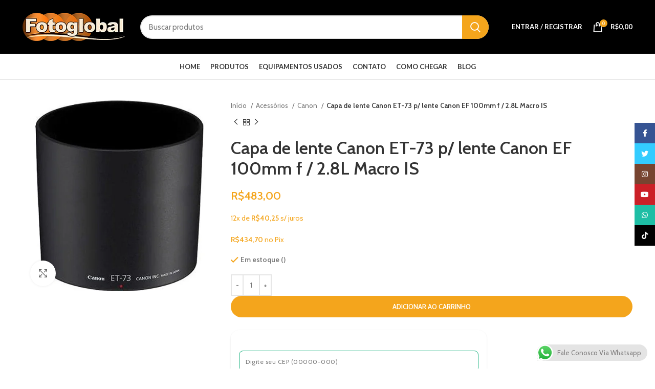

--- FILE ---
content_type: text/html; charset=UTF-8
request_url: https://www.fotoglobal.com.br/produto/capa-de-lente-canon-et-73-p-lente-canon-ef-100mm-f-2-8l-macro-is/
body_size: 30916
content:
<!DOCTYPE html>
<html lang="pt-BR">
<head>
	<meta charset="UTF-8">
	

			<script>window.MSInputMethodContext && document.documentMode && document.write('<script src="https://www.fotoglobal.com.br/wp-content/themes/woodmart/js/libs/ie11CustomProperties.min.js"><\/script>');</script>
		<title>Capa de lente Canon ET-73 p/ lente Canon EF 100mm f / 2.8L Macro IS &#8211; Fotoglobal Equipamentos Fotograficos</title>
<meta name='robots' content='max-image-preview:large' />
<link rel='dns-prefetch' href='//fonts.googleapis.com' />
<link rel="alternate" type="application/rss+xml" title="Feed para Fotoglobal Equipamentos Fotograficos &raquo;" href="https://www.fotoglobal.com.br/feed/" />
<link rel="alternate" type="application/rss+xml" title="Feed de comentários para Fotoglobal Equipamentos Fotograficos &raquo;" href="https://www.fotoglobal.com.br/comments/feed/" />
<link rel="alternate" title="oEmbed (JSON)" type="application/json+oembed" href="https://www.fotoglobal.com.br/wp-json/oembed/1.0/embed?url=https%3A%2F%2Fwww.fotoglobal.com.br%2Fproduto%2Fcapa-de-lente-canon-et-73-p-lente-canon-ef-100mm-f-2-8l-macro-is%2F" />
<link rel="alternate" title="oEmbed (XML)" type="text/xml+oembed" href="https://www.fotoglobal.com.br/wp-json/oembed/1.0/embed?url=https%3A%2F%2Fwww.fotoglobal.com.br%2Fproduto%2Fcapa-de-lente-canon-et-73-p-lente-canon-ef-100mm-f-2-8l-macro-is%2F&#038;format=xml" />
<style id='wp-img-auto-sizes-contain-inline-css' type='text/css'>
img:is([sizes=auto i],[sizes^="auto," i]){contain-intrinsic-size:3000px 1500px}
/*# sourceURL=wp-img-auto-sizes-contain-inline-css */
</style>

<link rel='stylesheet' id='bootstrap-css' href='https://www.fotoglobal.com.br/wp-content/themes/woodmart/css/bootstrap.min.css?ver=9.9.0' type='text/css' media='all' />
<link rel='stylesheet' id='woodmart-style-css' href='https://www.fotoglobal.com.br/wp-content/themes/woodmart/css/parts/base.min.css?ver=9.9.0' type='text/css' media='all' />
<link rel='stylesheet' id='wd-widget-price-filter-css' href='https://www.fotoglobal.com.br/wp-content/themes/woodmart/css/parts/woo-widget-price-filter.min.css?ver=9.9.0' type='text/css' media='all' />
<link rel='stylesheet' id='ht_ctc_main_css-css' href='https://www.fotoglobal.com.br/wp-content/plugins/click-to-chat-for-whatsapp/new/inc/assets/css/main.css?ver=4.36' type='text/css' media='all' />
<link rel='stylesheet' id='wp-block-library-css' href='https://www.fotoglobal.com.br/wp-includes/css/dist/block-library/style.min.css?ver=6.9' type='text/css' media='all' />
<link rel='stylesheet' id='wc-blocks-style-css' href='https://www.fotoglobal.com.br/wp-content/plugins/woocommerce/assets/client/blocks/wc-blocks.css?ver=wc-10.4.3' type='text/css' media='all' />
<style id='global-styles-inline-css' type='text/css'>
:root{--wp--preset--aspect-ratio--square: 1;--wp--preset--aspect-ratio--4-3: 4/3;--wp--preset--aspect-ratio--3-4: 3/4;--wp--preset--aspect-ratio--3-2: 3/2;--wp--preset--aspect-ratio--2-3: 2/3;--wp--preset--aspect-ratio--16-9: 16/9;--wp--preset--aspect-ratio--9-16: 9/16;--wp--preset--color--black: #000000;--wp--preset--color--cyan-bluish-gray: #abb8c3;--wp--preset--color--white: #ffffff;--wp--preset--color--pale-pink: #f78da7;--wp--preset--color--vivid-red: #cf2e2e;--wp--preset--color--luminous-vivid-orange: #ff6900;--wp--preset--color--luminous-vivid-amber: #fcb900;--wp--preset--color--light-green-cyan: #7bdcb5;--wp--preset--color--vivid-green-cyan: #00d084;--wp--preset--color--pale-cyan-blue: #8ed1fc;--wp--preset--color--vivid-cyan-blue: #0693e3;--wp--preset--color--vivid-purple: #9b51e0;--wp--preset--gradient--vivid-cyan-blue-to-vivid-purple: linear-gradient(135deg,rgb(6,147,227) 0%,rgb(155,81,224) 100%);--wp--preset--gradient--light-green-cyan-to-vivid-green-cyan: linear-gradient(135deg,rgb(122,220,180) 0%,rgb(0,208,130) 100%);--wp--preset--gradient--luminous-vivid-amber-to-luminous-vivid-orange: linear-gradient(135deg,rgb(252,185,0) 0%,rgb(255,105,0) 100%);--wp--preset--gradient--luminous-vivid-orange-to-vivid-red: linear-gradient(135deg,rgb(255,105,0) 0%,rgb(207,46,46) 100%);--wp--preset--gradient--very-light-gray-to-cyan-bluish-gray: linear-gradient(135deg,rgb(238,238,238) 0%,rgb(169,184,195) 100%);--wp--preset--gradient--cool-to-warm-spectrum: linear-gradient(135deg,rgb(74,234,220) 0%,rgb(151,120,209) 20%,rgb(207,42,186) 40%,rgb(238,44,130) 60%,rgb(251,105,98) 80%,rgb(254,248,76) 100%);--wp--preset--gradient--blush-light-purple: linear-gradient(135deg,rgb(255,206,236) 0%,rgb(152,150,240) 100%);--wp--preset--gradient--blush-bordeaux: linear-gradient(135deg,rgb(254,205,165) 0%,rgb(254,45,45) 50%,rgb(107,0,62) 100%);--wp--preset--gradient--luminous-dusk: linear-gradient(135deg,rgb(255,203,112) 0%,rgb(199,81,192) 50%,rgb(65,88,208) 100%);--wp--preset--gradient--pale-ocean: linear-gradient(135deg,rgb(255,245,203) 0%,rgb(182,227,212) 50%,rgb(51,167,181) 100%);--wp--preset--gradient--electric-grass: linear-gradient(135deg,rgb(202,248,128) 0%,rgb(113,206,126) 100%);--wp--preset--gradient--midnight: linear-gradient(135deg,rgb(2,3,129) 0%,rgb(40,116,252) 100%);--wp--preset--font-size--small: 13px;--wp--preset--font-size--medium: 20px;--wp--preset--font-size--large: 36px;--wp--preset--font-size--x-large: 42px;--wp--preset--spacing--20: 0.44rem;--wp--preset--spacing--30: 0.67rem;--wp--preset--spacing--40: 1rem;--wp--preset--spacing--50: 1.5rem;--wp--preset--spacing--60: 2.25rem;--wp--preset--spacing--70: 3.38rem;--wp--preset--spacing--80: 5.06rem;--wp--preset--shadow--natural: 6px 6px 9px rgba(0, 0, 0, 0.2);--wp--preset--shadow--deep: 12px 12px 50px rgba(0, 0, 0, 0.4);--wp--preset--shadow--sharp: 6px 6px 0px rgba(0, 0, 0, 0.2);--wp--preset--shadow--outlined: 6px 6px 0px -3px rgb(255, 255, 255), 6px 6px rgb(0, 0, 0);--wp--preset--shadow--crisp: 6px 6px 0px rgb(0, 0, 0);}:where(.is-layout-flex){gap: 0.5em;}:where(.is-layout-grid){gap: 0.5em;}body .is-layout-flex{display: flex;}.is-layout-flex{flex-wrap: wrap;align-items: center;}.is-layout-flex > :is(*, div){margin: 0;}body .is-layout-grid{display: grid;}.is-layout-grid > :is(*, div){margin: 0;}:where(.wp-block-columns.is-layout-flex){gap: 2em;}:where(.wp-block-columns.is-layout-grid){gap: 2em;}:where(.wp-block-post-template.is-layout-flex){gap: 1.25em;}:where(.wp-block-post-template.is-layout-grid){gap: 1.25em;}.has-black-color{color: var(--wp--preset--color--black) !important;}.has-cyan-bluish-gray-color{color: var(--wp--preset--color--cyan-bluish-gray) !important;}.has-white-color{color: var(--wp--preset--color--white) !important;}.has-pale-pink-color{color: var(--wp--preset--color--pale-pink) !important;}.has-vivid-red-color{color: var(--wp--preset--color--vivid-red) !important;}.has-luminous-vivid-orange-color{color: var(--wp--preset--color--luminous-vivid-orange) !important;}.has-luminous-vivid-amber-color{color: var(--wp--preset--color--luminous-vivid-amber) !important;}.has-light-green-cyan-color{color: var(--wp--preset--color--light-green-cyan) !important;}.has-vivid-green-cyan-color{color: var(--wp--preset--color--vivid-green-cyan) !important;}.has-pale-cyan-blue-color{color: var(--wp--preset--color--pale-cyan-blue) !important;}.has-vivid-cyan-blue-color{color: var(--wp--preset--color--vivid-cyan-blue) !important;}.has-vivid-purple-color{color: var(--wp--preset--color--vivid-purple) !important;}.has-black-background-color{background-color: var(--wp--preset--color--black) !important;}.has-cyan-bluish-gray-background-color{background-color: var(--wp--preset--color--cyan-bluish-gray) !important;}.has-white-background-color{background-color: var(--wp--preset--color--white) !important;}.has-pale-pink-background-color{background-color: var(--wp--preset--color--pale-pink) !important;}.has-vivid-red-background-color{background-color: var(--wp--preset--color--vivid-red) !important;}.has-luminous-vivid-orange-background-color{background-color: var(--wp--preset--color--luminous-vivid-orange) !important;}.has-luminous-vivid-amber-background-color{background-color: var(--wp--preset--color--luminous-vivid-amber) !important;}.has-light-green-cyan-background-color{background-color: var(--wp--preset--color--light-green-cyan) !important;}.has-vivid-green-cyan-background-color{background-color: var(--wp--preset--color--vivid-green-cyan) !important;}.has-pale-cyan-blue-background-color{background-color: var(--wp--preset--color--pale-cyan-blue) !important;}.has-vivid-cyan-blue-background-color{background-color: var(--wp--preset--color--vivid-cyan-blue) !important;}.has-vivid-purple-background-color{background-color: var(--wp--preset--color--vivid-purple) !important;}.has-black-border-color{border-color: var(--wp--preset--color--black) !important;}.has-cyan-bluish-gray-border-color{border-color: var(--wp--preset--color--cyan-bluish-gray) !important;}.has-white-border-color{border-color: var(--wp--preset--color--white) !important;}.has-pale-pink-border-color{border-color: var(--wp--preset--color--pale-pink) !important;}.has-vivid-red-border-color{border-color: var(--wp--preset--color--vivid-red) !important;}.has-luminous-vivid-orange-border-color{border-color: var(--wp--preset--color--luminous-vivid-orange) !important;}.has-luminous-vivid-amber-border-color{border-color: var(--wp--preset--color--luminous-vivid-amber) !important;}.has-light-green-cyan-border-color{border-color: var(--wp--preset--color--light-green-cyan) !important;}.has-vivid-green-cyan-border-color{border-color: var(--wp--preset--color--vivid-green-cyan) !important;}.has-pale-cyan-blue-border-color{border-color: var(--wp--preset--color--pale-cyan-blue) !important;}.has-vivid-cyan-blue-border-color{border-color: var(--wp--preset--color--vivid-cyan-blue) !important;}.has-vivid-purple-border-color{border-color: var(--wp--preset--color--vivid-purple) !important;}.has-vivid-cyan-blue-to-vivid-purple-gradient-background{background: var(--wp--preset--gradient--vivid-cyan-blue-to-vivid-purple) !important;}.has-light-green-cyan-to-vivid-green-cyan-gradient-background{background: var(--wp--preset--gradient--light-green-cyan-to-vivid-green-cyan) !important;}.has-luminous-vivid-amber-to-luminous-vivid-orange-gradient-background{background: var(--wp--preset--gradient--luminous-vivid-amber-to-luminous-vivid-orange) !important;}.has-luminous-vivid-orange-to-vivid-red-gradient-background{background: var(--wp--preset--gradient--luminous-vivid-orange-to-vivid-red) !important;}.has-very-light-gray-to-cyan-bluish-gray-gradient-background{background: var(--wp--preset--gradient--very-light-gray-to-cyan-bluish-gray) !important;}.has-cool-to-warm-spectrum-gradient-background{background: var(--wp--preset--gradient--cool-to-warm-spectrum) !important;}.has-blush-light-purple-gradient-background{background: var(--wp--preset--gradient--blush-light-purple) !important;}.has-blush-bordeaux-gradient-background{background: var(--wp--preset--gradient--blush-bordeaux) !important;}.has-luminous-dusk-gradient-background{background: var(--wp--preset--gradient--luminous-dusk) !important;}.has-pale-ocean-gradient-background{background: var(--wp--preset--gradient--pale-ocean) !important;}.has-electric-grass-gradient-background{background: var(--wp--preset--gradient--electric-grass) !important;}.has-midnight-gradient-background{background: var(--wp--preset--gradient--midnight) !important;}.has-small-font-size{font-size: var(--wp--preset--font-size--small) !important;}.has-medium-font-size{font-size: var(--wp--preset--font-size--medium) !important;}.has-large-font-size{font-size: var(--wp--preset--font-size--large) !important;}.has-x-large-font-size{font-size: var(--wp--preset--font-size--x-large) !important;}
/*# sourceURL=global-styles-inline-css */
</style>

<style id='classic-theme-styles-inline-css' type='text/css'>
/*! This file is auto-generated */
.wp-block-button__link{color:#fff;background-color:#32373c;border-radius:9999px;box-shadow:none;text-decoration:none;padding:calc(.667em + 2px) calc(1.333em + 2px);font-size:1.125em}.wp-block-file__button{background:#32373c;color:#fff;text-decoration:none}
/*# sourceURL=/wp-includes/css/classic-themes.min.css */
</style>
<style id='woocommerce-inline-inline-css' type='text/css'>
.woocommerce form .form-row .required { visibility: visible; }
/*# sourceURL=woocommerce-inline-inline-css */
</style>
<link rel='stylesheet' id='superfrete-popup-css-css' href='https://www.fotoglobal.com.br/wp-content/plugins/superfrete/app/../assets/styles/superfrete.css?ver=1.0' type='text/css' media='all' />
<link rel='stylesheet' id='wc-parcelas-public-css' href='https://www.fotoglobal.com.br/wp-content/plugins/woocommerce-parcelas-1.3/public/css/wc-parcelas-public.php?ver=1.3' type='text/css' media='all' />
<link rel='stylesheet' id='js_composer_front-css' href='https://www.fotoglobal.com.br/wp-content/plugins/js_composer/assets/css/js_composer.min.css?ver=9.6.1' type='text/css' media='all' />
<link rel='stylesheet' id='wd-widget-product-cat-css' href='https://www.fotoglobal.com.br/wp-content/themes/woodmart/css/parts/woo-widget-product-cat.min.css?ver=9.9.0' type='text/css' media='all' />
<link rel='stylesheet' id='wd-widget-active-filters-css' href='https://www.fotoglobal.com.br/wp-content/themes/woodmart/css/parts/woo-widget-active-filters.min.css?ver=9.9.0' type='text/css' media='all' />
<link rel='stylesheet' id='wd-widget-product-list-css' href='https://www.fotoglobal.com.br/wp-content/themes/woodmart/css/parts/woo-widget-product-list.min.css?ver=9.9.0' type='text/css' media='all' />
<link rel='stylesheet' id='wd-widget-slider-price-filter-css' href='https://www.fotoglobal.com.br/wp-content/themes/woodmart/css/parts/woo-widget-slider-price-filter.min.css?ver=9.9.0' type='text/css' media='all' />
<link rel='stylesheet' id='wd-wp-gutenberg-css' href='https://www.fotoglobal.com.br/wp-content/themes/woodmart/css/parts/wp-gutenberg.min.css?ver=9.9.0' type='text/css' media='all' />
<link rel='stylesheet' id='wd-base-deprecated-css' href='https://www.fotoglobal.com.br/wp-content/themes/woodmart/css/parts/base-deprecated.min.css?ver=9.9.0' type='text/css' media='all' />
<link rel='stylesheet' id='wd-wpbakery-base-css' href='https://www.fotoglobal.com.br/wp-content/themes/woodmart/css/parts/int-wpb-base.min.css?ver=9.9.0' type='text/css' media='all' />
<link rel='stylesheet' id='wd-wpbakery-base-deprecated-css' href='https://www.fotoglobal.com.br/wp-content/themes/woodmart/css/parts/int-wpb-base-deprecated.min.css?ver=9.9.0' type='text/css' media='all' />
<link rel='stylesheet' id='wd-notices-fixed-css' href='https://www.fotoglobal.com.br/wp-content/themes/woodmart/css/parts/woo-opt-sticky-notices.min.css?ver=9.9.0' type='text/css' media='all' />
<link rel='stylesheet' id='wd-woocommerce-base-css' href='https://www.fotoglobal.com.br/wp-content/themes/woodmart/css/parts/woocommerce-base.min.css?ver=9.9.0' type='text/css' media='all' />
<link rel='stylesheet' id='wd-mod-star-rating-css' href='https://www.fotoglobal.com.br/wp-content/themes/woodmart/css/parts/mod-star-rating.min.css?ver=9.9.0' type='text/css' media='all' />
<link rel='stylesheet' id='wd-woo-el-track-order-css' href='https://www.fotoglobal.com.br/wp-content/themes/woodmart/css/parts/woo-el-track-order.min.css?ver=9.9.0' type='text/css' media='all' />
<link rel='stylesheet' id='wd-woo-gutenberg-css' href='https://www.fotoglobal.com.br/wp-content/themes/woodmart/css/parts/woo-gutenberg.min.css?ver=9.9.0' type='text/css' media='all' />
<link rel='stylesheet' id='wd-woo-mod-quantity-css' href='https://www.fotoglobal.com.br/wp-content/themes/woodmart/css/parts/woo-mod-quantity.min.css?ver=9.9.0' type='text/css' media='all' />
<link rel='stylesheet' id='wd-woo-single-prod-el-base-css' href='https://www.fotoglobal.com.br/wp-content/themes/woodmart/css/parts/woo-single-prod-el-base.min.css?ver=9.9.0' type='text/css' media='all' />
<link rel='stylesheet' id='wd-woo-mod-stock-status-css' href='https://www.fotoglobal.com.br/wp-content/themes/woodmart/css/parts/woo-mod-stock-status.min.css?ver=9.9.0' type='text/css' media='all' />
<link rel='stylesheet' id='wd-woo-mod-shop-attributes-css' href='https://www.fotoglobal.com.br/wp-content/themes/woodmart/css/parts/woo-mod-shop-attributes.min.css?ver=9.9.0' type='text/css' media='all' />
<link rel='stylesheet' id='child-style-css' href='https://www.fotoglobal.com.br/wp-content/themes/fotoglobal-child/style.css?ver=9.9.0' type='text/css' media='all' />
<link rel='stylesheet' id='wd-header-base-css' href='https://www.fotoglobal.com.br/wp-content/themes/woodmart/css/parts/header-base.min.css?ver=9.9.0' type='text/css' media='all' />
<link rel='stylesheet' id='wd-mod-tools-css' href='https://www.fotoglobal.com.br/wp-content/themes/woodmart/css/parts/mod-tools.min.css?ver=9.9.0' type='text/css' media='all' />
<link rel='stylesheet' id='wd-header-search-css' href='https://www.fotoglobal.com.br/wp-content/themes/woodmart/css/parts/header-el-search.min.css?ver=9.9.0' type='text/css' media='all' />
<link rel='stylesheet' id='wd-header-search-form-css' href='https://www.fotoglobal.com.br/wp-content/themes/woodmart/css/parts/header-el-search-form.min.css?ver=9.9.0' type='text/css' media='all' />
<link rel='stylesheet' id='wd-wd-search-results-css' href='https://www.fotoglobal.com.br/wp-content/themes/woodmart/css/parts/wd-search-results.min.css?ver=9.9.0' type='text/css' media='all' />
<link rel='stylesheet' id='wd-wd-search-form-css' href='https://www.fotoglobal.com.br/wp-content/themes/woodmart/css/parts/wd-search-form.min.css?ver=9.9.0' type='text/css' media='all' />
<link rel='stylesheet' id='wd-woo-mod-login-form-css' href='https://www.fotoglobal.com.br/wp-content/themes/woodmart/css/parts/woo-mod-login-form.min.css?ver=9.9.0' type='text/css' media='all' />
<link rel='stylesheet' id='wd-header-my-account-css' href='https://www.fotoglobal.com.br/wp-content/themes/woodmart/css/parts/header-el-my-account.min.css?ver=9.9.0' type='text/css' media='all' />
<link rel='stylesheet' id='wd-header-cart-side-css' href='https://www.fotoglobal.com.br/wp-content/themes/woodmart/css/parts/header-el-cart-side.min.css?ver=9.9.0' type='text/css' media='all' />
<link rel='stylesheet' id='wd-header-cart-css' href='https://www.fotoglobal.com.br/wp-content/themes/woodmart/css/parts/header-el-cart.min.css?ver=9.9.0' type='text/css' media='all' />
<link rel='stylesheet' id='wd-widget-shopping-cart-css' href='https://www.fotoglobal.com.br/wp-content/themes/woodmart/css/parts/woo-widget-shopping-cart.min.css?ver=9.9.0' type='text/css' media='all' />
<link rel='stylesheet' id='wd-woo-single-prod-predefined-css' href='https://www.fotoglobal.com.br/wp-content/themes/woodmart/css/parts/woo-single-prod-predefined.min.css?ver=9.9.0' type='text/css' media='all' />
<link rel='stylesheet' id='wd-woo-single-prod-and-quick-view-predefined-css' href='https://www.fotoglobal.com.br/wp-content/themes/woodmart/css/parts/woo-single-prod-and-quick-view-predefined.min.css?ver=9.9.0' type='text/css' media='all' />
<link rel='stylesheet' id='wd-woo-single-prod-el-tabs-predefined-css' href='https://www.fotoglobal.com.br/wp-content/themes/woodmart/css/parts/woo-single-prod-el-tabs-predefined.min.css?ver=9.9.0' type='text/css' media='all' />
<link rel='stylesheet' id='wd-photoswipe-css' href='https://www.fotoglobal.com.br/wp-content/themes/woodmart/css/parts/lib-photoswipe.min.css?ver=9.9.0' type='text/css' media='all' />
<link rel='stylesheet' id='wd-woo-single-prod-el-gallery-css' href='https://www.fotoglobal.com.br/wp-content/themes/woodmart/css/parts/woo-single-prod-el-gallery.min.css?ver=9.9.0' type='text/css' media='all' />
<link rel='stylesheet' id='wd-woo-single-prod-el-gallery-opt-thumb-left-css' href='https://www.fotoglobal.com.br/wp-content/themes/woodmart/css/parts/woo-single-prod-el-gallery-opt-thumb-left.min.css?ver=9.9.0' type='text/css' media='all' />
<link rel='stylesheet' id='wd-owl-carousel-css' href='https://www.fotoglobal.com.br/wp-content/themes/woodmart/css/parts/lib-owl-carousel.min.css?ver=9.9.0' type='text/css' media='all' />
<link rel='stylesheet' id='wd-woo-single-prod-el-navigation-css' href='https://www.fotoglobal.com.br/wp-content/themes/woodmart/css/parts/woo-single-prod-el-navigation.min.css?ver=9.9.0' type='text/css' media='all' />
<link rel='stylesheet' id='wd-social-icons-css' href='https://www.fotoglobal.com.br/wp-content/themes/woodmart/css/parts/el-social-icons.min.css?ver=9.9.0' type='text/css' media='all' />
<link rel='stylesheet' id='wd-tabs-css' href='https://www.fotoglobal.com.br/wp-content/themes/woodmart/css/parts/el-tabs.min.css?ver=9.9.0' type='text/css' media='all' />
<link rel='stylesheet' id='wd-woo-single-prod-el-tabs-opt-layout-tabs-css' href='https://www.fotoglobal.com.br/wp-content/themes/woodmart/css/parts/woo-single-prod-el-tabs-opt-layout-tabs.min.css?ver=9.9.0' type='text/css' media='all' />
<link rel='stylesheet' id='wd-accordion-css' href='https://www.fotoglobal.com.br/wp-content/themes/woodmart/css/parts/el-accordion.min.css?ver=9.9.0' type='text/css' media='all' />
<link rel='stylesheet' id='wd-product-loop-css' href='https://www.fotoglobal.com.br/wp-content/themes/woodmart/css/parts/woo-product-loop.min.css?ver=9.9.0' type='text/css' media='all' />
<link rel='stylesheet' id='wd-product-loop-icons-css' href='https://www.fotoglobal.com.br/wp-content/themes/woodmart/css/parts/woo-product-loop-icons.min.css?ver=9.9.0' type='text/css' media='all' />
<link rel='stylesheet' id='wd-bordered-product-css' href='https://www.fotoglobal.com.br/wp-content/themes/woodmart/css/parts/woo-opt-bordered-product.min.css?ver=9.9.0' type='text/css' media='all' />
<link rel='stylesheet' id='wd-woo-opt-title-limit-css' href='https://www.fotoglobal.com.br/wp-content/themes/woodmart/css/parts/woo-opt-title-limit.min.css?ver=9.9.0' type='text/css' media='all' />
<link rel='stylesheet' id='wd-categories-loop-replace-title-css' href='https://www.fotoglobal.com.br/wp-content/themes/woodmart/css/parts/woo-categories-loop-replace-title-old.min.css?ver=9.9.0' type='text/css' media='all' />
<link rel='stylesheet' id='wd-categories-loop-css' href='https://www.fotoglobal.com.br/wp-content/themes/woodmart/css/parts/woo-categories-loop-old.min.css?ver=9.9.0' type='text/css' media='all' />
<link rel='stylesheet' id='wd-woo-opt-stretch-cont-css' href='https://www.fotoglobal.com.br/wp-content/themes/woodmart/css/parts/woo-opt-stretch-cont.min.css?ver=9.9.0' type='text/css' media='all' />
<link rel='stylesheet' id='wd-mfp-popup-css' href='https://www.fotoglobal.com.br/wp-content/themes/woodmart/css/parts/lib-magnific-popup.min.css?ver=9.9.0' type='text/css' media='all' />
<link rel='stylesheet' id='wd-footer-base-css' href='https://www.fotoglobal.com.br/wp-content/themes/woodmart/css/parts/footer-base.min.css?ver=9.9.0' type='text/css' media='all' />
<link rel='stylesheet' id='wd-info-box-css' href='https://www.fotoglobal.com.br/wp-content/themes/woodmart/css/parts/el-info-box.min.css?ver=9.9.0' type='text/css' media='all' />
<link rel='stylesheet' id='wd-header-my-account-sidebar-css' href='https://www.fotoglobal.com.br/wp-content/themes/woodmart/css/parts/header-el-my-account-sidebar.min.css?ver=9.9.0' type='text/css' media='all' />
<link rel='stylesheet' id='wd-sticky-social-buttons-css' href='https://www.fotoglobal.com.br/wp-content/themes/woodmart/css/parts/opt-sticky-social.min.css?ver=9.9.0' type='text/css' media='all' />
<link rel='stylesheet' id='xts-style-header_374016-css' href='https://www.fotoglobal.com.br/wp-content/uploads/2025/03/xts-header_374016-1742299640.css?ver=9.9.0' type='text/css' media='all' />
<link rel='stylesheet' id='xts-style-theme_settings_default-css' href='https://www.fotoglobal.com.br/wp-content/uploads/2025/05/xts-theme_settings_default-1746187533.css?ver=9.9.0' type='text/css' media='all' />
<link rel='stylesheet' id='xts-google-fonts-css' href='https://fonts.googleapis.com/css?family=Cabin%3A400%2C600%7CLato%3A400%2C700&#038;display=fallback&#038;ver=9.9.0' type='text/css' media='all' />
<script type="text/javascript" id="jquery-core-js-extra">
/* <![CDATA[ */
var superfrete_setting = {"wc_ajax_url":"/?wc-ajax=%%endpoint%%","ajaxUrl":"https://www.fotoglobal.com.br/wp-admin/admin-ajax.php","loading":"Loading..","auto_select_country":"BR","load_location_by_ajax":"1"};
//# sourceURL=jquery-core-js-extra
/* ]]> */
</script>
<script type="text/javascript" src="https://www.fotoglobal.com.br/wp-includes/js/jquery/jquery.min.js?ver=3.7.1" id="jquery-core-js"></script>
<script type="text/javascript" src="https://www.fotoglobal.com.br/wp-includes/js/jquery/jquery-migrate.min.js?ver=3.4.1" id="jquery-migrate-js"></script>
<script type="text/javascript" src="https://www.fotoglobal.com.br/wp-content/plugins/woocommerce/assets/js/jquery-blockui/jquery.blockUI.min.js?ver=2.7.0-wc.10.4.3" id="wc-jquery-blockui-js" data-wp-strategy="defer"></script>
<script type="text/javascript" id="wc-add-to-cart-js-extra">
/* <![CDATA[ */
var wc_add_to_cart_params = {"ajax_url":"/wp-admin/admin-ajax.php","wc_ajax_url":"/?wc-ajax=%%endpoint%%","i18n_view_cart":"Ver carrinho","cart_url":"https://www.fotoglobal.com.br/carrinho/","is_cart":"","cart_redirect_after_add":"yes"};
//# sourceURL=wc-add-to-cart-js-extra
/* ]]> */
</script>
<script type="text/javascript" src="https://www.fotoglobal.com.br/wp-content/plugins/woocommerce/assets/js/frontend/add-to-cart.min.js?ver=10.4.3" id="wc-add-to-cart-js" data-wp-strategy="defer"></script>
<script type="text/javascript" src="https://www.fotoglobal.com.br/wp-content/plugins/woocommerce/assets/js/zoom/jquery.zoom.min.js?ver=1.7.21-wc.10.4.3" id="wc-zoom-js" defer="defer" data-wp-strategy="defer"></script>
<script type="text/javascript" id="wc-single-product-js-extra">
/* <![CDATA[ */
var wc_single_product_params = {"i18n_required_rating_text":"Selecione uma classifica\u00e7\u00e3o","i18n_rating_options":["1 de 5 estrelas","2 de 5 estrelas","3 de 5 estrelas","4 de 5 estrelas","5 de 5 estrelas"],"i18n_product_gallery_trigger_text":"Ver galeria de imagens em tela cheia","review_rating_required":"yes","flexslider":{"rtl":false,"animation":"slide","smoothHeight":true,"directionNav":false,"controlNav":"thumbnails","slideshow":false,"animationSpeed":500,"animationLoop":false,"allowOneSlide":false},"zoom_enabled":"","zoom_options":[],"photoswipe_enabled":"","photoswipe_options":{"shareEl":false,"closeOnScroll":false,"history":false,"hideAnimationDuration":0,"showAnimationDuration":0},"flexslider_enabled":""};
//# sourceURL=wc-single-product-js-extra
/* ]]> */
</script>
<script type="text/javascript" src="https://www.fotoglobal.com.br/wp-content/plugins/woocommerce/assets/js/frontend/single-product.min.js?ver=10.4.3" id="wc-single-product-js" defer="defer" data-wp-strategy="defer"></script>
<script type="text/javascript" src="https://www.fotoglobal.com.br/wp-content/plugins/woocommerce/assets/js/js-cookie/js.cookie.min.js?ver=2.1.4-wc.10.4.3" id="wc-js-cookie-js" defer="defer" data-wp-strategy="defer"></script>
<script type="text/javascript" id="woocommerce-js-extra">
/* <![CDATA[ */
var woocommerce_params = {"ajax_url":"/wp-admin/admin-ajax.php","wc_ajax_url":"/?wc-ajax=%%endpoint%%","i18n_password_show":"Mostrar senha","i18n_password_hide":"Ocultar senha"};
//# sourceURL=woocommerce-js-extra
/* ]]> */
</script>
<script type="text/javascript" src="https://www.fotoglobal.com.br/wp-content/plugins/woocommerce/assets/js/frontend/woocommerce.min.js?ver=10.4.3" id="woocommerce-js" defer="defer" data-wp-strategy="defer"></script>
<script type="text/javascript" src="https://www.fotoglobal.com.br/wp-content/plugins/js_composer/assets/js/vendors/woocommerce-add-to-cart.js?ver=9.6.1" id="vc_woocommerce-add-to-cart-js-js"></script>
<script type="text/javascript" src="https://www.fotoglobal.com.br/wp-content/themes/woodmart/js/libs/device.min.js?ver=9.9.0" id="wd-device-library-js"></script>
<script></script><link rel="https://api.w.org/" href="https://www.fotoglobal.com.br/wp-json/" /><link rel="alternate" title="JSON" type="application/json" href="https://www.fotoglobal.com.br/wp-json/wp/v2/product/15014" /><link rel="EditURI" type="application/rsd+xml" title="RSD" href="https://www.fotoglobal.com.br/xmlrpc.php?rsd" />
<meta name="generator" content="WordPress 6.9" />
<meta name="generator" content="WooCommerce 10.4.3" />
<link rel="canonical" href="https://www.fotoglobal.com.br/produto/capa-de-lente-canon-et-73-p-lente-canon-ef-100mm-f-2-8l-macro-is/" />
<link rel='shortlink' href='https://www.fotoglobal.com.br/?p=15014' />
					<meta name="viewport" content="width=device-width, initial-scale=1.0, maximum-scale=1.0, user-scalable=no">
										<noscript><style>.woocommerce-product-gallery{ opacity: 1 !important; }</style></noscript>
	<meta name="generator" content="Powered by WPBakery Page Builder - drag and drop page builder for WordPress."/>
<link rel="icon" href="https://www.fotoglobal.com.br/wp-content/uploads/2024/07/cropped-fotoglobal-icon-32x32.png" sizes="32x32" />
<link rel="icon" href="https://www.fotoglobal.com.br/wp-content/uploads/2024/07/cropped-fotoglobal-icon-192x192.png" sizes="192x192" />
<link rel="apple-touch-icon" href="https://www.fotoglobal.com.br/wp-content/uploads/2024/07/cropped-fotoglobal-icon-180x180.png" />
<meta name="msapplication-TileImage" content="https://www.fotoglobal.com.br/wp-content/uploads/2024/07/cropped-fotoglobal-icon-270x270.png" />
<style id="superfrete-theme-customization">:root {--superfrete-primary-color: #0fae79;--superfrete-primary-hover: #0d9c6c;--superfrete-secondary-color: #c3ff01;--superfrete-secondary-hover: #b3e600;--superfrete-success-color: #4CAF50;--superfrete-error-color: #e74c3c;--superfrete-info-color: #2196F3;--superfrete-warning-color: #ff9800;--superfrete-bg-color: #ffffff;--superfrete-bg-white: #ffffff;--superfrete-bg-light: #ffffff;--superfrete-bg-dark: #1a1a1a;--superfrete-text-color: #1a1a1a;--superfrete-text-light: #777777;--superfrete-text-white: #ffffff;--superfrete-heading-color: #1a1a1a;--superfrete-border-color: #e0e0e0;--superfrete-border-light: #e3e3e3;--superfrete-border-dark: #bebebe;--superfrete-font-family: Poppins, -apple-system, BlinkMacSystemFont, &quot;Segoe UI&quot;, Roboto, sans-serif;--superfrete-font-size-small: 10.2px;--superfrete-font-size-base: 12px;--superfrete-font-size-large: 13.8px;--superfrete-font-size-xl: 18px;--superfrete-font-weight-normal: 400;--superfrete-font-weight-medium: 500;--superfrete-font-weight-bold: 600;--superfrete-line-height: 1.5;--superfrete-spacing-xs: 4px;--superfrete-spacing-sm: 8px;--superfrete-spacing-md: 12px;--superfrete-spacing-lg: 16px;--superfrete-spacing-xl: 24px;--superfrete-spacing-xxl: 32px;--superfrete-radius-sm: 8px;--superfrete-radius-md: 12px;--superfrete-radius-lg: 16px;--superfrete-radius-xl: 12px;--superfrete-radius-full: 50px;--superfrete-shadow-sm: 0 1px 3px rgba(0, 0, 0, 0.1);--superfrete-shadow-md: 0 2px 6px rgba(0, 0, 0, 0.1);--superfrete-shadow-lg: 0 4px 12px rgba(0, 0, 0, 0.15);--superfrete-z-base: 1;--superfrete-z-overlay: 100;--superfrete-z-loading: 101;--superfrete-z-modal: 200;--superfrete-transition-fast: 0.15s ease;--superfrete-transition-normal: 0.3s ease;--superfrete-transition-slow: 0.5s ease;--superfrete-interactive-color: #0fae79;--superfrete-interactive-hover: #0d9c6c;--superfrete-focus-color: #0fae79;--superfrete-accent-color: #0fae79;}</style><style>
		
		</style><noscript><style> .wpb_animate_when_almost_visible { opacity: 1; }</style></noscript><link rel='stylesheet' id='superfrete-calculator-style-css' href='https://www.fotoglobal.com.br/wp-content/plugins/superfrete/app/Controllers/../../assets/styles/superfrete-calculator.css?ver=3.3.3' type='text/css' media='all' />
</head>

<body class="wp-singular product-template-default single single-product postid-15014 wp-theme-woodmart wp-child-theme-fotoglobal-child theme-woodmart woocommerce woocommerce-page woocommerce-no-js wrapper-full-width  form-style-rounded  form-border-width-2 woodmart-product-design-default categories-accordion-on woodmart-archive-shop woodmart-ajax-shop-on offcanvas-sidebar-mobile offcanvas-sidebar-tablet notifications-sticky wpb-js-composer js-comp-ver-9.6.1 vc_responsive">
			<script type="text/javascript" id="wd-flicker-fix">// Flicker fix.</script>	
	
	<div class="website-wrapper">
									<header class="whb-header whb-header_374016 whb-sticky-shadow whb-scroll-slide whb-sticky-clone">
					<div class="whb-main-header">
	
<div class="whb-row whb-general-header whb-sticky-row whb-with-bg whb-without-border whb-color-light whb-flex-flex-middle">
	<div class="container">
		<div class="whb-flex-row whb-general-header-inner">
			<div class="whb-column whb-col-left whb-visible-lg">
	<div class="site-logo">
	<a href="https://www.fotoglobal.com.br/" class="wd-logo wd-main-logo woodmart-logo woodmart-main-logo" rel="home">
		<img src="https://www.fotoglobal.com.br/wp-content/uploads/2023/09/logo-small-rodape-fotoglobal.png" alt="Fotoglobal Equipamentos Fotograficos" style="max-width: 245px;" />	</a>
	</div>
</div>
<div class="whb-column whb-col-center whb-visible-lg">
	<div class="whb-space-element " style="width:10px;"></div>			<div class="wd-search-form wd-header-search-form wd-display-form whb-9x1ytaxq7aphtb3npidp woodmart-search-form">
				
				
				<form role="search" method="get" class="searchform  wd-style-with-bg search-style-with-bg woodmart-ajax-search" action="https://www.fotoglobal.com.br/"  data-thumbnail="1" data-price="1" data-post_type="product" data-count="20" data-sku="1" data-symbols_count="3">
					<input type="text" class="s" placeholder="Buscar produtos" value="" name="s" aria-label="Pesquisar" title="Buscar produtos" required/>
					<input type="hidden" name="post_type" value="product">
										<button type="submit" class="searchsubmit">
						<span>
							Pesquisar						</span>
											</button>
				</form>

				
				
									<div class="search-results-wrapper">
						<div class="wd-dropdown-results wd-scroll wd-dropdown woodmart-search-results">
							<div class="wd-scroll-content"></div>
						</div>
					</div>
				
				
							</div>
		<div class="whb-space-element " style="width:10px;"></div></div>
<div class="whb-column whb-col-right whb-visible-lg">
	<div class="whb-space-element " style="width:15px;"></div><div class="wd-header-my-account wd-tools-element wd-event-hover  wd-design-1 wd-account-style-text my-account-with-text login-side-opener woodmart-header-links woodmart-navigation item-event-hover menu-simple-dropdown">
			<a href="https://www.fotoglobal.com.br/minha-conta/" title="Minha conta">
			<span class="wd-tools-icon">
							</span>
			<span class="wd-tools-text">
				Entrar / Registrar			</span>
		</a>

			</div>

<div class="wd-header-cart wd-tools-element wd-design-2 woodmart-cart-alt cart-widget-opener woodmart-shopping-cart woodmart-cart-design-2">
	<a href="https://www.fotoglobal.com.br/carrinho/" title="Carrinho de compras">
		<span class="wd-tools-icon wd-icon-alt woodmart-cart-icon">
												<span class="wd-cart-number wd-tools-count woodmart-cart-number">0 <span>item</span></span>
							</span>
		<span class="wd-tools-text woodmart-cart-totals">
			
			<span class="subtotal-divider">/</span>
					<span class="wd-cart-subtotal woodmart-cart-subtotal"><span class="woocommerce-Price-amount amount"><bdi><span class="woocommerce-Price-currencySymbol">&#82;&#36;</span>0,00</bdi></span></span>
				</span>
	</a>
	</div>
</div>
<div class="whb-column whb-mobile-left whb-hidden-lg">
	<div class="wd-tools-element wd-header-mobile-nav wd-style-text wd-design-1 woodmart-burger-icon">
	<a href="#" rel="nofollow" aria-label="Abrir o menu móvel">
		<span class="wd-tools-icon woodmart-burger">
					</span>
	
		<span class="wd-tools-text">Menu</span>
	</a>
</div><!--END wd-header-mobile-nav--></div>
<div class="whb-column whb-mobile-center whb-hidden-lg">
	<div class="site-logo">
	<a href="https://www.fotoglobal.com.br/" class="wd-logo wd-main-logo woodmart-logo woodmart-main-logo" rel="home">
		<img src="https://www.fotoglobal.com.br/wp-content/uploads/2023/09/logo-small-rodape-fotoglobal.png" alt="Fotoglobal Equipamentos Fotograficos" style="max-width: 179px;" />	</a>
	</div>
</div>
<div class="whb-column whb-mobile-right whb-hidden-lg">
	
<div class="wd-header-cart wd-tools-element wd-design-5 woodmart-cart-alt cart-widget-opener woodmart-shopping-cart woodmart-cart-design-5">
	<a href="https://www.fotoglobal.com.br/carrinho/" title="Carrinho de compras">
		<span class="wd-tools-icon wd-icon-alt woodmart-cart-icon">
												<span class="wd-cart-number wd-tools-count woodmart-cart-number">0 <span>item</span></span>
							</span>
		<span class="wd-tools-text woodmart-cart-totals">
			
			<span class="subtotal-divider">/</span>
					<span class="wd-cart-subtotal woodmart-cart-subtotal"><span class="woocommerce-Price-amount amount"><bdi><span class="woocommerce-Price-currencySymbol">&#82;&#36;</span>0,00</bdi></span></span>
				</span>
	</a>
	</div>
</div>
		</div>
	</div>
</div>

<div class="whb-row whb-header-bottom whb-sticky-row whb-without-bg whb-border-fullwidth whb-color-dark whb-flex-flex-middle">
	<div class="container">
		<div class="whb-flex-row whb-header-bottom-inner">
			<div class="whb-column whb-col-left whb-visible-lg whb-empty-column">
	</div>
<div class="whb-column whb-col-center whb-visible-lg">
	<div class="wd-header-nav wd-header-main-nav text-center wd-full-height wd-design-1 navigation-style-bordered" role="navigation" aria-label="Navegação principal">
	<ul id="menu-menu" class="menu wd-nav wd-nav-main wd-style-bordered wd-gap-s"><li id="menu-item-21442" class="menu-item menu-item-type-custom menu-item-object-custom menu-item-21442 item-level-0 menu-item-design-default menu-simple-dropdown wd-event-hover" ><a href="/" class="woodmart-nav-link"><span class="nav-link-text">HOME</span></a></li>
<li id="menu-item-21483" class="menu-item menu-item-type-custom menu-item-object-custom menu-item-21483 item-level-0 menu-item-design-default menu-simple-dropdown wd-event-hover" ><a href="/shop/" class="woodmart-nav-link"><span class="nav-link-text">PRODUTOS</span></a></li>
<li id="menu-item-21729" class="menu-item menu-item-type-custom menu-item-object-custom menu-item-21729 item-level-0 menu-item-design-default menu-simple-dropdown wd-event-hover" ><a href="/categoria-produto/equip-usados/" class="woodmart-nav-link"><span class="nav-link-text">EQUIPAMENTOS USADOS</span></a></li>
<li id="menu-item-21730" class="menu-item menu-item-type-custom menu-item-object-custom menu-item-21730 item-level-0 menu-item-design-default menu-simple-dropdown wd-event-hover" ><a href="/contato" class="woodmart-nav-link"><span class="nav-link-text">CONTATO</span></a></li>
<li id="menu-item-21731" class="menu-item menu-item-type-custom menu-item-object-custom menu-item-21731 item-level-0 menu-item-design-default menu-simple-dropdown wd-event-hover" ><a href="/como-chegar/" class="woodmart-nav-link"><span class="nav-link-text">COMO CHEGAR</span></a></li>
<li id="menu-item-28004" class="menu-item menu-item-type-post_type menu-item-object-page menu-item-28004 item-level-0 menu-item-design-default menu-simple-dropdown wd-event-hover" ><a href="https://www.fotoglobal.com.br/blog/" class="woodmart-nav-link"><span class="nav-link-text">Blog</span></a></li>
</ul></div><!--END MAIN-NAV-->
</div>
<div class="whb-column whb-col-right whb-visible-lg whb-empty-column">
	</div>
<div class="whb-column whb-col-mobile whb-hidden-lg">
				<div class="wd-search-form wd-header-search-form-mobile wd-display-form woodmart-mobile-search-form whb-c40hi5b00l6ugo5aka3j woodmart-search-form">
				
				
				<form role="search" method="get" class="searchform  wd-style-default search-style-default woodmart-ajax-search" action="https://www.fotoglobal.com.br/"  data-thumbnail="1" data-price="1" data-post_type="product" data-count="20" data-sku="1" data-symbols_count="3">
					<input type="text" class="s" placeholder="Buscar produtos" value="" name="s" aria-label="Pesquisar" title="Buscar produtos" required/>
					<input type="hidden" name="post_type" value="product">
										<button type="submit" class="searchsubmit">
						<span>
							Pesquisar						</span>
											</button>
				</form>

				
				
									<div class="search-results-wrapper">
						<div class="wd-dropdown-results wd-scroll wd-dropdown woodmart-search-results">
							<div class="wd-scroll-content"></div>
						</div>
					</div>
				
				
							</div>
		</div>
		</div>
	</div>
</div>
</div>
				</header>
			
								<div class="main-page-wrapper">
		
		
		<!-- MAIN CONTENT AREA -->
				<div class="container-fluid">
			<div class="row content-layout-wrapper align-items-start">
				
	<div class="site-content shop-content-area col-12 breadcrumbs-location-summary wd-builder-off" role="main">
	
		

<div class="container">
	</div>


<div id="product-15014" class="single-product-page single-product-content product-design-default tabs-location-standard tabs-type-tabs meta-location-add_to_cart reviews-location-tabs product-no-bg product type-product post-15014 status-publish first instock product_cat-acessorios product_cat-canon-acessorios-marcas has-post-thumbnail shipping-taxable purchasable product-type-simple">

	<div class="container">

		<div class="woocommerce-notices-wrapper"></div>
		<div class="row product-image-summary-wrap">
			<div class="product-image-summary col-lg-12 col-12 col-md-12">
				<div class="row product-image-summary-inner">
					<div class="col-lg-4 col-12 col-md-6 product-images" >
						<div class="product-images-inner">
							<div class="woocommerce-product-gallery woocommerce-product-gallery--with-images woocommerce-product-gallery--columns-4 images  images row align-items-start thumbs-position-left image-action-popup" style="opacity: 0; transition: opacity .25s ease-in-out;">
	
	<div class="col-lg-9 order-lg-last">
		
		<figure class="woocommerce-product-gallery__wrapper owl-items-lg-1 owl-items-md-1 owl-items-sm-1 owl-items-xs-1 owl-carousel">
			<div class="product-image-wrap"><figure data-thumb="https://www.fotoglobal.com.br/wp-content/uploads/2020/05/1260182881_6560251-150x150.jpg" class="woocommerce-product-gallery__image"><a data-elementor-open-lightbox="no" href="https://www.fotoglobal.com.br/wp-content/uploads/2020/05/1260182881_6560251.jpg"><img width="500" height="500" src="https://www.fotoglobal.com.br/wp-content/uploads/2020/05/1260182881_6560251.jpg" class="wp-post-image wp-post-image" alt="" title="1260182881_656025[1]" data-caption="" data-src="https://www.fotoglobal.com.br/wp-content/uploads/2020/05/1260182881_6560251.jpg" data-large_image="https://www.fotoglobal.com.br/wp-content/uploads/2020/05/1260182881_6560251.jpg" data-large_image_width="500" data-large_image_height="500" decoding="async" fetchpriority="high" srcset="https://www.fotoglobal.com.br/wp-content/uploads/2020/05/1260182881_6560251.jpg 500w, https://www.fotoglobal.com.br/wp-content/uploads/2020/05/1260182881_6560251-150x150.jpg 150w, https://www.fotoglobal.com.br/wp-content/uploads/2020/05/1260182881_6560251-300x300.jpg 300w, https://www.fotoglobal.com.br/wp-content/uploads/2020/05/1260182881_6560251-200x200.jpg 200w" sizes="(max-width: 500px) 100vw, 500px" /></a></figure></div>
					</figure>

					<div class="product-additional-galleries">
					<div class="wd-show-product-gallery-wrap wd-action-btn wd-style-icon-bg-text wd-gallery-btn"><a href="#" rel="nofollow" class="woodmart-show-product-gallery"><span>Clique para ampliar</span></a></div>
					</div>
			</div>

					<div class="col-lg-3 order-lg-first">
			<div class="thumbnails owl-items-sm-3 owl-items-xs-3"></div>
		</div>
	</div>
						</div>
					</div>
										<div class="col-lg-8 col-12 col-md-6 text-left summary entry-summary">
						<div class="summary-inner">
															<div class="single-breadcrumbs-wrapper">
									<div class="single-breadcrumbs">
																					<div class="wd-breadcrumbs">
												<nav class="woocommerce-breadcrumb" aria-label="Breadcrumb">				<a href="https://www.fotoglobal.com.br" class="breadcrumb-link">
					Início				</a>
							<a href="https://www.fotoglobal.com.br/categoria-produto/acessorios/" class="breadcrumb-link">
					Acessórios				</a>
							<a href="https://www.fotoglobal.com.br/categoria-produto/acessorios/canon-acessorios-marcas/" class="breadcrumb-link breadcrumb-link-last">
					Canon				</a>
							<span class="breadcrumb-last">
					Capa de lente Canon ET-73 p/ lente Canon EF 100mm f / 2.8L Macro IS				</span>
			</nav>											</div>
																															
<div class="wd-products-nav woodmart-products-nav">
			<div class="wd-event-hover">
			<a class="wd-product-nav-btn wd-btn-prev" href="https://www.fotoglobal.com.br/produto/kit-de-limpeza-phaseone-digiclean-pro-ccd-cleaner-2-parte-solucao/" aria-label="Produto anterior"></a>

			<div class="wd-dropdown">
				<a href="https://www.fotoglobal.com.br/produto/kit-de-limpeza-phaseone-digiclean-pro-ccd-cleaner-2-parte-solucao/" class="wd-product-nav-thumb">
					<img width="450" height="450" src="https://www.fotoglobal.com.br/wp-content/uploads/2018/05/pjdcccd1.jpg" class="attachment-woocommerce_thumbnail size-woocommerce_thumbnail" alt="Kit de Limpeza PhaseOne DIGICLEAN PRO CCD CLEANER 2 PARTE SOLUÇÃO" decoding="async" srcset="https://www.fotoglobal.com.br/wp-content/uploads/2018/05/pjdcccd1.jpg 450w, https://www.fotoglobal.com.br/wp-content/uploads/2018/05/pjdcccd1-150x150.jpg 150w, https://www.fotoglobal.com.br/wp-content/uploads/2018/05/pjdcccd1-300x300.jpg 300w, https://www.fotoglobal.com.br/wp-content/uploads/2018/05/pjdcccd1-200x200.jpg 200w" sizes="(max-width: 450px) 100vw, 450px" />				</a>

				<div class="wd-product-nav-desc">
					<a href="https://www.fotoglobal.com.br/produto/kit-de-limpeza-phaseone-digiclean-pro-ccd-cleaner-2-parte-solucao/" class="wd-entities-title">
						Kit de Limpeza PhaseOne DIGICLEAN PRO CCD CLEANER 2 PARTE SOLUÇÃO					</a>

					<span class="price">
						<span class="woocommerce-Price-amount amount"><span class="woocommerce-Price-currencySymbol">&#082;&#036;</span>247,00</span>					</span>
				</div>
			</div>
		</div>
	
	<a href="https://www.fotoglobal.com.br/home-retail/shop/" class="wd-product-nav-btn wd-btn-back woodmart-back-btn">
		<span>
			Voltar aos produtos		</span>
	</a>

			<div class="wd-event-hover">
			<a class="wd-product-nav-btn wd-btn-next" href="https://www.fotoglobal.com.br/produto/rode-micro-boompole-pro-boompole-modular-ultraleve-72/" aria-label="Próximo"></a>

			<div class="wd-dropdown">
				<a href="https://www.fotoglobal.com.br/produto/rode-micro-boompole-pro-boompole-modular-ultraleve-72/" class="wd-product-nav-thumb">
					<img width="600" height="600" src="https://www.fotoglobal.com.br/wp-content/uploads/2024/05/1442569843_11839081-600x600.jpg" class="attachment-woocommerce_thumbnail size-woocommerce_thumbnail" alt="RODE Micro Boompole Pro Boompole modular ultraleve (7,2&#039;)" decoding="async" srcset="https://www.fotoglobal.com.br/wp-content/uploads/2024/05/1442569843_11839081-600x600.jpg 600w, https://www.fotoglobal.com.br/wp-content/uploads/2024/05/1442569843_11839081-300x300.jpg 300w, https://www.fotoglobal.com.br/wp-content/uploads/2024/05/1442569843_11839081-150x150.jpg 150w, https://www.fotoglobal.com.br/wp-content/uploads/2024/05/1442569843_11839081-768x768.jpg 768w, https://www.fotoglobal.com.br/wp-content/uploads/2024/05/1442569843_11839081.jpg 1000w" sizes="(max-width: 600px) 100vw, 600px" />				</a>

				<div class="wd-product-nav-desc">
					<a href="https://www.fotoglobal.com.br/produto/rode-micro-boompole-pro-boompole-modular-ultraleve-72/" class="wd-entities-title">
						RODE Micro Boompole Pro Boompole modular ultraleve (7,2')					</a>

					<span class="price">
						<span class="woocommerce-Price-amount amount"><span class="woocommerce-Price-currencySymbol">&#082;&#036;</span>1.200,00</span>					</span>
				</div>
			</div>
		</div>
	</div>
																			</div>
								</div>
							
							
<h1 class="product_title entry-title wd-entities-title">
	
	Capa de lente Canon ET-73 p/ lente Canon EF 100mm f / 2.8L Macro IS
	</h1>
<p class="price"><span class="woocommerce-Price-amount amount"><bdi><span class="woocommerce-Price-currencySymbol">&#82;&#36;</span>483,00</bdi></span></p>
<div class='fswp_installments_price single'><p class='price fswp_calc'><span class="fswp_installment_prefix"> 12x de </span><span class="woocommerce-Price-amount amount"><bdi><span class="woocommerce-Price-currencySymbol">&#82;&#36;</span>40,25</bdi></span> <span class='fswp_installment_suffix'>s/ juros</span></p></div><div class='fswp_in_cash_price single'><p class='price fswp_calc'><span class='fswp_in_cash_prefix'></span> <span class="woocommerce-Price-amount amount"><bdi><span class="woocommerce-Price-currencySymbol">&#82;&#36;</span>434,70</bdi></span> <span class='fswp_in_cash_suffix'>no Pix</span></p></div>					<p class="stock in-stock wd-style-default">Em estoque ()</p>

	
	<form class="cart" action="https://www.fotoglobal.com.br/produto/capa-de-lente-canon-et-73-p-lente-canon-ef-100mm-f-2-8l-macro-is/" method="post" enctype='multipart/form-data'>
		
			<div class="quantity">
				<input type="button" value="-" class="minus" />
		<label class="screen-reader-text" for="quantity_697c36244cf82">Capa de lente Canon ET-73 p/ lente Canon EF 100mm f / 2.8L Macro IS quantidade</label>
		<input
			type="number"
			id="quantity_697c36244cf82"
			class="input-text qty text"
			step="1"
			min="1"
			max=""
			name="quantity"
			value="1"
			title="Qty"
			placeholder=""
			inputmode="numeric" />
		<input type="button" value="+" class="plus" />
			</div>
	
		<button type="submit" name="add-to-cart" value="15014" class="single_add_to_cart_button button alt">Adicionar ao carrinho</button>

			</form>

	<div id="super-frete-shipping-calculator" class="superfrete-calculator-wrapper">
        
    <!-- CEP Input Section - Always Visible -->
    <div class="superfrete-input-section">
        <form class="superfrete-woocommerce-shipping-calculator" action="https://www.fotoglobal.com.br/wp-admin/admin-ajax.php" method="post" onsubmit="return false;">
            <div id="superfrete-error" class="superfrete-error"></div>
            
                        <input type="hidden" name="calc_shipping_country" id="calc_shipping_country" value="BR">
            <input type="hidden" name="calc_shipping_state" id="calc_shipping_state" value="">
            <input type="hidden" name="calc_shipping_city" id="calc_shipping_city" value="">
            
                        <div class="form-row form-row-wide" id="calc_shipping_postcode_field">
                <input type="text" class="input-text" value="" 
                       placeholder="Digite seu CEP (00000-000)" 
                       name="calc_shipping_postcode" id="calc_shipping_postcode" />
            </div>

            <div class="form-row" id="superfrete-submit-container" style="display: none;">
                <button type="submit" name="calc_shipping" value="1" class="button superfrete-update-address-button">
                    Calcular                </button>
            </div>
            
            <input type="hidden" id="superfrete_nonce" name="superfrete_nonce" value="b7a41063be" /><input type="hidden" name="_wp_http_referer" value="/produto/capa-de-lente-canon-et-73-p-lente-canon-ef-100mm-f-2-8l-macro-is/" />                        
                            <input type="hidden" name="product_id" value="15014">
                <input type="hidden" name="quantity" value="1">
                                        <input type="hidden" name="calc_shipping" value="x">
            <input type="hidden" name="action" value="superfrete_cal_shipping">
        </form>
    </div>

    <!-- Status Message Section -->
    <div id="superfrete-status-message" class="superfrete-status-message">
        <p>💡 Digite seu CEP para calcular automaticamente o frete e prazo de entrega</p>
    </div>
    
    <!-- Results Section -->
    <div id="superfrete-results-container" class="superfrete-results-container" style="display:none;"></div>
</div>
				
<div class="product_meta">
	
			
		<span class="sku_wrapper">
			<span class="meta-label">
				SKU:			</span>
			<span class="sku">
				013803108705			</span>
		</span>
	
			<span class="posted_in"><span class="meta-label">Categorias:</span> <a href="https://www.fotoglobal.com.br/categoria-produto/acessorios/" rel="tag">Acessórios</a><span class="meta-sep">,</span> <a href="https://www.fotoglobal.com.br/categoria-produto/acessorios/canon-acessorios-marcas/" rel="tag">Canon</a></span>	
				
	</div>

			<div class="wd-social-icons  woodmart-social-icons icons-design-default icons-size-small color-scheme-dark social-share social-form-circle product-share wd-layout-inline text-left">

									<span class="wd-label share-title">Compartilhar:</span>
				
									<a rel="noopener noreferrer nofollow" href="https://www.facebook.com/sharer/sharer.php?u=https://www.fotoglobal.com.br/produto/capa-de-lente-canon-et-73-p-lente-canon-ef-100mm-f-2-8l-macro-is/" target="_blank" class=" wd-social-icon social-facebook" aria-label="Link social do Facebook">
						<span class="wd-icon"></span>
											</a>
				
									<a rel="noopener noreferrer nofollow" href="https://twitter.com/share?url=https://www.fotoglobal.com.br/produto/capa-de-lente-canon-et-73-p-lente-canon-ef-100mm-f-2-8l-macro-is/" target="_blank" class=" wd-social-icon social-twitter" aria-label="Link social do Twitter">
						<span class="wd-icon"></span>
											</a>
				
				
				
				
									<a rel="noopener noreferrer nofollow" href="https://pinterest.com/pin/create/button/?url=https://www.fotoglobal.com.br/produto/capa-de-lente-canon-et-73-p-lente-canon-ef-100mm-f-2-8l-macro-is/&media=https://www.fotoglobal.com.br/wp-content/uploads/2020/05/1260182881_6560251.jpg&description=Capa+de+lente+Canon+ET-73+p%2F+lente+Canon+EF+100mm+f+%2F+2.8L+Macro+IS" target="_blank" class=" wd-social-icon social-pinterest" aria-label="Link social do Pinterest">
						<span class="wd-icon"></span>
											</a>
				
				
									<a rel="noopener noreferrer nofollow" href="https://www.linkedin.com/shareArticle?mini=true&url=https://www.fotoglobal.com.br/produto/capa-de-lente-canon-et-73-p-lente-canon-ef-100mm-f-2-8l-macro-is/" target="_blank" class=" wd-social-icon social-linkedin" aria-label="Link social do Linkedin">
						<span class="wd-icon"></span>
											</a>
				
				
				
				
				
				
				
				
				
									<a rel="noopener noreferrer nofollow" href="https://api.whatsapp.com/send?text=https%3A%2F%2Fwww.fotoglobal.com.br%2Fproduto%2Fcapa-de-lente-canon-et-73-p-lente-canon-ef-100mm-f-2-8l-macro-is%2F" target="_blank" class="whatsapp-desktop  wd-social-icon social-whatsapp" aria-label="Link social do WhatsApp">
						<span class="wd-icon"></span>
											</a>
					
					<a rel="noopener noreferrer nofollow" href="whatsapp://send?text=https%3A%2F%2Fwww.fotoglobal.com.br%2Fproduto%2Fcapa-de-lente-canon-et-73-p-lente-canon-ef-100mm-f-2-8l-macro-is%2F" target="_blank" class="whatsapp-mobile  wd-social-icon social-whatsapp" aria-label="Link social do WhatsApp">
						<span class="wd-icon"></span>
											</a>
				
								
								
				
									<a rel="noopener noreferrer nofollow" href="https://telegram.me/share/url?url=https://www.fotoglobal.com.br/produto/capa-de-lente-canon-et-73-p-lente-canon-ef-100mm-f-2-8l-macro-is/" target="_blank" class=" wd-social-icon social-tg" aria-label="Link social do Telegram">
						<span class="wd-icon"></span>
											</a>
								
				
			</div>

								</div>
					</div>
				</div><!-- .summary -->
			</div>

			
		</div>

		
	</div>

			<div class="product-tabs-wrapper">
			<div class="container">
				<div class="row">
					<div class="col-12 poduct-tabs-inner">
						<div class="woocommerce-tabs wc-tabs-wrapper tabs-layout-tabs" data-state="first" data-layout="tabs">
					<div class="wd-nav-wrapper wd-nav-tabs-wrapper text-center">
				<ul class="wd-nav wd-nav-tabs wd-icon-pos-left tabs wc-tabs wd-style-underline-reverse" role="tablist">
																	<li class="description_tab active" id="tab-title-description"
							role="tab" aria-controls="tab-description">
							<a class="wd-nav-link" href="#tab-description">
								<span class="nav-link-text wd-tabs-title">
									Descrição								</span>
							</a>
						</li>

																							<li class="additional_information_tab" id="tab-title-additional_information"
							role="tab" aria-controls="tab-additional_information">
							<a class="wd-nav-link" href="#tab-additional_information">
								<span class="nav-link-text wd-tabs-title">
									Informação adicional								</span>
							</a>
						</li>

															</ul>
			</div>
		
								<div class="wd-accordion-item wd-tab-wrapper woodmart-tab-wrapper">
				<div class="wd-accordion-title wd-opener-pos-right woodmart-accordion-title tab-title-description wd-active" data-accordion-index="description">
					<div class="wd-accordion-title-text">
						<span>
							Descrição						</span>
					</div>

					<span class="wd-accordion-opener wd-opener-style-arrow"></span>
				</div>

				<div class="entry-content woocommerce-Tabs-panel woocommerce-Tabs-panel--description wd-active panel wc-tab" id="tab-description" role="tabpanel" aria-labelledby="tab-title-description" data-accordion-index="description">
					<div class="wc-tab-inner">
													

<h3></h3>
<p>O <b>Parassol de Lente Canon </b>é usado para eliminar o reflexo de suas fotos.</p>
<div> Esse parasol de lente é compatível com a Lente Canon Canon EF 100mm f / 2.8L Macro IS</div>
											</div>
				</div>
			</div>

											<div class="wd-accordion-item wd-tab-wrapper woodmart-tab-wrapper">
				<div class="wd-accordion-title wd-opener-pos-right woodmart-accordion-title tab-title-additional_information" data-accordion-index="additional_information">
					<div class="wd-accordion-title-text">
						<span>
							Informação adicional						</span>
					</div>

					<span class="wd-accordion-opener wd-opener-style-arrow"></span>
				</div>

				<div class="entry-content woocommerce-Tabs-panel woocommerce-Tabs-panel--additional_information panel wc-tab wd-single-attrs wd-style-table" id="tab-additional_information" role="tabpanel" aria-labelledby="tab-title-additional_information" data-accordion-index="additional_information">
					<div class="wc-tab-inner">
													

<table class="woocommerce-product-attributes shop_attributes">
			
		<tr class="woocommerce-product-attributes-item woocommerce-product-attributes-item--weight">
			<th class="woocommerce-product-attributes-item__label">
				
				<span>
					Peso				</span>
							</th>
			<td class="woocommerce-product-attributes-item__value">
				1 kg			</td>
		</tr>
			
		<tr class="woocommerce-product-attributes-item woocommerce-product-attributes-item--dimensions">
			<th class="woocommerce-product-attributes-item__label">
				
				<span>
					Dimensões				</span>
							</th>
			<td class="woocommerce-product-attributes-item__value">
				20 &times; 20 &times; 20 cm			</td>
		</tr>
	</table>
											</div>
				</div>
			</div>

					
			</div>
					</div>
				</div>
			</div>
		</div>
	
	
	<div class="container related-and-upsells">
	<div class="related-products">
		
				<h3 class="title slider-title">Produtos relacionados</h3>
				
		
<div class="products elements-grid wd-products-holder  wd-spacing-20 grid-columns-3 products-bordered-grid-ins pagination-pagination title-line-two wd-stretch-cont-lg align-items-start row" data-source="main_loop" data-min_price="" data-max_price="" data-columns="3">
<div class="product-grid-item product wd-hover-icons woodmart-hover-icons  col-lg-4 col-md-4 col-6 first  type-product post-3720 status-publish last instock product_cat-acessorios product_cat-leitores-cards has-post-thumbnail shipping-taxable purchasable product-type-simple" data-loop="1" data-id="3720">
	
	<div class="product-wrapper">
	<div class="product-element-top wd-quick-shop">
		<a href="https://www.fotoglobal.com.br/produto/lexar-leitor-de-cartao-de-memoria-usb-3-0-multicartoes-25-em-1/" class="product-image-link">
			<img width="600" height="600" src="https://www.fotoglobal.com.br/wp-content/uploads/2018/03/867611_1_.jpg" class="attachment-woocommerce_thumbnail size-woocommerce_thumbnail" alt="" decoding="async" loading="lazy" srcset="https://www.fotoglobal.com.br/wp-content/uploads/2018/03/867611_1_.jpg 600w, https://www.fotoglobal.com.br/wp-content/uploads/2018/03/867611_1_-150x150.jpg 150w, https://www.fotoglobal.com.br/wp-content/uploads/2018/03/867611_1_-300x300.jpg 300w, https://www.fotoglobal.com.br/wp-content/uploads/2018/03/867611_1_-200x200.jpg 200w" sizes="auto, (max-width: 600px) 100vw, 600px" />		</a>
				<div class="wrapp-buttons">
			<div class="wd-buttons woodmart-buttons">
				<div class="wd-add-btn wd-action-btn wd-style-icon wd-add-cart-icon wd-add-cart-btn woodmart-add-btn"><a href="/produto/capa-de-lente-canon-et-73-p-lente-canon-ef-100mm-f-2-8l-macro-is/?add-to-cart=3720" data-quantity="1" class="button product_type_simple add_to_cart_button ajax_add_to_cart add-to-cart-loop" data-product_id="3720" data-product_sku="650590173747" aria-label="Adicione ao carrinho: &ldquo;Lexar Leitor de Cartão de Memória USB 3.0 Multicartões 25 em 1&rdquo;" rel="nofollow" data-success_message="“Lexar Leitor de Cartão de Memória USB 3.0 Multicartões 25 em 1” foi adicionado ao seu carrinho"><span>Adicionar ao carrinho</span></a></div>
														<div class="quick-view wd-action-btn wd-style-icon wd-quick-view-icon wd-quick-view-btn">
			<a
				href="https://www.fotoglobal.com.br/produto/lexar-leitor-de-cartao-de-memoria-usb-3-0-multicartoes-25-em-1/"
				class="open-quick-view quick-view-button"
				rel="nofollow"
				data-id="3720"
				>Visualização Rápida</a>
		</div>
													</div> 
		</div>
	</div>
		<div class="product-element-bottom">
					<h3 class="wd-entities-title"><a href="https://www.fotoglobal.com.br/produto/lexar-leitor-de-cartao-de-memoria-usb-3-0-multicartoes-25-em-1/">Lexar Leitor de Cartão de Memória USB 3.0 Multicartões 25 em 1</a></h3>						
	<span class="price"><span class="woocommerce-Price-amount amount"><bdi><span class="woocommerce-Price-currencySymbol">&#82;&#36;</span>925,00</bdi></span></span>
<div class='fswp_installments_price loop'><p class='price fswp_calc'><span class="fswp_installment_prefix"> 12x de </span><span class="woocommerce-Price-amount amount"><bdi><span class="woocommerce-Price-currencySymbol">&#82;&#36;</span>77,08</bdi></span> <span class='fswp_installment_suffix'>s/ juros</span></p></div><div class='fswp_in_cash_price loop'><p class='price fswp_calc'><span class='fswp_in_cash_prefix'></span> <span class="woocommerce-Price-amount amount"><bdi><span class="woocommerce-Price-currencySymbol">&#82;&#36;</span>832,50</bdi></span> <span class='fswp_in_cash_suffix'>no Pix</span></p></div>
		
		
				</div>
	</div>
</div>
<div class="product-grid-item product wd-hover-icons woodmart-hover-icons  col-lg-4 col-md-4 col-6 type-product post-3978 status-publish first instock product_cat-acessorios product_cat-diversos has-post-thumbnail shipping-taxable purchasable product-type-simple" data-loop="2" data-id="3978">
	
	<div class="product-wrapper">
	<div class="product-element-top wd-quick-shop">
		<a href="https://www.fotoglobal.com.br/produto/suporte-bracket-para-flash-metz-cl45-ct45/" class="product-image-link">
			<img width="600" height="179" src="https://www.fotoglobal.com.br/wp-content/uploads/2018/03/suporte-bracket-para-flash-metz-cl45-ct45-novo_mlb-o-154516086_1973__63079.jpg" class="attachment-woocommerce_thumbnail size-woocommerce_thumbnail" alt="" decoding="async" loading="lazy" srcset="https://www.fotoglobal.com.br/wp-content/uploads/2018/03/suporte-bracket-para-flash-metz-cl45-ct45-novo_mlb-o-154516086_1973__63079.jpg 600w, https://www.fotoglobal.com.br/wp-content/uploads/2018/03/suporte-bracket-para-flash-metz-cl45-ct45-novo_mlb-o-154516086_1973__63079-300x90.jpg 300w, https://www.fotoglobal.com.br/wp-content/uploads/2018/03/suporte-bracket-para-flash-metz-cl45-ct45-novo_mlb-o-154516086_1973__63079-150x45.jpg 150w" sizes="auto, (max-width: 600px) 100vw, 600px" />		</a>
					<div class="hover-img">
				<a href="https://www.fotoglobal.com.br/produto/suporte-bracket-para-flash-metz-cl45-ct45/">
					<img width="600" height="119" src="https://www.fotoglobal.com.br/wp-content/uploads/2018/03/suporte-bracket-para-flash-metz-cl45-ct45-novo_mlb-o-154516086_6708__92246.jpg" class="attachment-woocommerce_thumbnail size-woocommerce_thumbnail" alt="" decoding="async" loading="lazy" srcset="https://www.fotoglobal.com.br/wp-content/uploads/2018/03/suporte-bracket-para-flash-metz-cl45-ct45-novo_mlb-o-154516086_6708__92246.jpg 600w, https://www.fotoglobal.com.br/wp-content/uploads/2018/03/suporte-bracket-para-flash-metz-cl45-ct45-novo_mlb-o-154516086_6708__92246-300x60.jpg 300w, https://www.fotoglobal.com.br/wp-content/uploads/2018/03/suporte-bracket-para-flash-metz-cl45-ct45-novo_mlb-o-154516086_6708__92246-150x30.jpg 150w" sizes="auto, (max-width: 600px) 100vw, 600px" />				</a>
			</div>
					<div class="wrapp-buttons">
			<div class="wd-buttons woodmart-buttons">
				<div class="wd-add-btn wd-action-btn wd-style-icon wd-add-cart-icon wd-add-cart-btn woodmart-add-btn"><a href="/produto/capa-de-lente-canon-et-73-p-lente-canon-ef-100mm-f-2-8l-macro-is/?add-to-cart=3978" data-quantity="1" class="button product_type_simple add_to_cart_button ajax_add_to_cart add-to-cart-loop" data-product_id="3978" data-product_sku="Cl45Ct45" aria-label="Adicione ao carrinho: &ldquo;Suporte Bracket Para Flash Metz Cl45 Ct45&rdquo;" rel="nofollow" data-success_message="“Suporte Bracket Para Flash Metz Cl45 Ct45” foi adicionado ao seu carrinho"><span>Adicionar ao carrinho</span></a></div>
														<div class="quick-view wd-action-btn wd-style-icon wd-quick-view-icon wd-quick-view-btn">
			<a
				href="https://www.fotoglobal.com.br/produto/suporte-bracket-para-flash-metz-cl45-ct45/"
				class="open-quick-view quick-view-button"
				rel="nofollow"
				data-id="3978"
				>Visualização Rápida</a>
		</div>
													</div> 
		</div>
	</div>
		<div class="product-element-bottom">
					<h3 class="wd-entities-title"><a href="https://www.fotoglobal.com.br/produto/suporte-bracket-para-flash-metz-cl45-ct45/">Suporte Bracket Para Flash Metz Cl45 Ct45</a></h3>						
	<span class="price"><span class="woocommerce-Price-amount amount"><bdi><span class="woocommerce-Price-currencySymbol">&#82;&#36;</span>164,00</bdi></span></span>
<div class='fswp_installments_price loop'><p class='price fswp_calc'><span class="fswp_installment_prefix"> 12x de </span><span class="woocommerce-Price-amount amount"><bdi><span class="woocommerce-Price-currencySymbol">&#82;&#36;</span>13,67</bdi></span> <span class='fswp_installment_suffix'>s/ juros</span></p></div><div class='fswp_in_cash_price loop'><p class='price fswp_calc'><span class='fswp_in_cash_prefix'></span> <span class="woocommerce-Price-amount amount"><bdi><span class="woocommerce-Price-currencySymbol">&#82;&#36;</span>147,60</bdi></span> <span class='fswp_in_cash_suffix'>no Pix</span></p></div>
		
		
				</div>
	</div>
</div>
<div class="product-grid-item product wd-hover-icons woodmart-hover-icons  col-lg-4 col-md-4 col-6 last  type-product post-4095 status-publish last instock product_cat-acessorios product_cat-diversos has-post-thumbnail shipping-taxable purchasable product-type-simple" data-loop="3" data-id="4095">
	
	<div class="product-wrapper">
	<div class="product-element-top wd-quick-shop">
		<a href="https://www.fotoglobal.com.br/produto/rycote-mini-windjammer-da-rycote-para-tascam-dr-100/" class="product-image-link">
			<img width="600" height="600" src="https://www.fotoglobal.com.br/wp-content/uploads/2018/03/676005__78322.jpg" class="attachment-woocommerce_thumbnail size-woocommerce_thumbnail" alt="" decoding="async" loading="lazy" srcset="https://www.fotoglobal.com.br/wp-content/uploads/2018/03/676005__78322.jpg 600w, https://www.fotoglobal.com.br/wp-content/uploads/2018/03/676005__78322-150x150.jpg 150w, https://www.fotoglobal.com.br/wp-content/uploads/2018/03/676005__78322-300x300.jpg 300w, https://www.fotoglobal.com.br/wp-content/uploads/2018/03/676005__78322-200x200.jpg 200w" sizes="auto, (max-width: 600px) 100vw, 600px" />		</a>
				<div class="wrapp-buttons">
			<div class="wd-buttons woodmart-buttons">
				<div class="wd-add-btn wd-action-btn wd-style-icon wd-add-cart-icon wd-add-cart-btn woodmart-add-btn"><a href="/produto/capa-de-lente-canon-et-73-p-lente-canon-ef-100mm-f-2-8l-macro-is/?add-to-cart=4095" data-quantity="1" class="button product_type_simple add_to_cart_button ajax_add_to_cart add-to-cart-loop" data-product_id="4095" data-product_sku="055384" aria-label="Adicione ao carrinho: &ldquo;Rycote Mini Windjammer da Rycote p/ Tascam DR-100&rdquo;" rel="nofollow" data-success_message="“Rycote Mini Windjammer da Rycote p/ Tascam DR-100” foi adicionado ao seu carrinho"><span>Adicionar ao carrinho</span></a></div>
														<div class="quick-view wd-action-btn wd-style-icon wd-quick-view-icon wd-quick-view-btn">
			<a
				href="https://www.fotoglobal.com.br/produto/rycote-mini-windjammer-da-rycote-para-tascam-dr-100/"
				class="open-quick-view quick-view-button"
				rel="nofollow"
				data-id="4095"
				>Visualização Rápida</a>
		</div>
													</div> 
		</div>
	</div>
		<div class="product-element-bottom">
					<h3 class="wd-entities-title"><a href="https://www.fotoglobal.com.br/produto/rycote-mini-windjammer-da-rycote-para-tascam-dr-100/">Rycote Mini Windjammer da Rycote p/ Tascam DR-100</a></h3>						
	<span class="price"><span class="woocommerce-Price-amount amount"><bdi><span class="woocommerce-Price-currencySymbol">&#82;&#36;</span>661,00</bdi></span></span>
<div class='fswp_installments_price loop'><p class='price fswp_calc'><span class="fswp_installment_prefix"> 12x de </span><span class="woocommerce-Price-amount amount"><bdi><span class="woocommerce-Price-currencySymbol">&#82;&#36;</span>55,08</bdi></span> <span class='fswp_installment_suffix'>s/ juros</span></p></div><div class='fswp_in_cash_price loop'><p class='price fswp_calc'><span class='fswp_in_cash_prefix'></span> <span class="woocommerce-Price-amount amount"><bdi><span class="woocommerce-Price-currencySymbol">&#82;&#36;</span>594,90</bdi></span> <span class='fswp_in_cash_suffix'>no Pix</span></p></div>
		
		
				</div>
	</div>
</div>
</div>		
	</div>

</div>

</div><!-- #product-15014 -->




	
	</div>
			</div><!-- .main-page-wrapper --> 
			</div> <!-- end row -->
	</div> <!-- end container -->

	
			<footer class="footer-container color-scheme-light">
																																		<div class="copyrights-wrapper copyrights-centered">
					<div class="container">
						<div class="min-footer">
							<div class="col-left set-cont-mb-s reset-last-child">
																	 <style data-type="vc_shortcodes-custom-css">.vc_custom_1665427807935{background-color: #000000 !important;}.vc_custom_1695215059713{margin-bottom: 0px !important;border-right-width: 1px !important;border-right-color: rgba(255,255,255,0.1) !important;}.vc_custom_1765989056945{margin-bottom: 0px !important;border-right-width: 1px !important;border-color: rgba(255,255,255,0.1) !important;}.vc_custom_1708950132836{margin-bottom: 0px !important;border-right-width: 1px !important;border-right-color: rgba(255,255,255,0.1) !important;}</style><div data-vc-full-width="true" data-vc-full-width-temp="true" data-vc-full-width-init="false" class="vc_row wpb_row vc_row-fluid vc_custom_1665427807935 vc_row-has-fill"><div class="wpb_column vc_column_container vc_col-sm-3"><div class="vc_column-inner"><div class="wpb_wrapper">			<div class="info-box-wrapper">
				<div id="wd-650aedc80548f" class=" wd-rs-650aedc80548f wd-info-box woodmart-info-box wd-wpb text-left box-icon-align-top box-style- color-scheme-light wd-bg-none box-title-default vc_custom_1695215059713"  >
										<div class="info-box-content">
						<h4 class="info-box-title title wd-font-weight- box-title-style-default wd-fontsize-m">Institucional</h4>						<div class="info-box-inner set-cont-mb-s reset-last-child">
							<p><a href="/">Home</a><br />
<a href="//www.fotoglobal.com.br/quem-somos/">Sobre nós</a><br />
<a href="//www.fotoglobal.com.br/shop/">Produtos</a><br />
<a href="//www.fotoglobal.com.br/categoria-produto/equip-usados/">Usados</a></p>
						</div>

											</div>

									</div>
			</div>
		</div></div></div><div class="wpb_column vc_column_container vc_col-sm-3"><div class="vc_column-inner"><div class="wpb_wrapper">			<div class="info-box-wrapper">
				<div id="wd-6942dad46aa81" class=" wd-rs-6942dad46aa81 wd-info-box woodmart-info-box wd-wpb text-left box-icon-align-top box-style- color-scheme-light wd-bg-none box-title-default vc_custom_1765989056945"  >
										<div class="info-box-content">
						<h4 class="info-box-title title wd-font-weight- box-title-style-default wd-fontsize-m">Endereço</h4>						<div class="info-box-inner set-cont-mb-s reset-last-child">
							<p>Av: Pedroso de Morais, 333<br />
Tel: (11) 3037-7070<br />
Tel: (11) 3815-9000</p>
						</div>

											</div>

									</div>
			</div>
		</div></div></div><div class="wpb_column vc_column_container vc_col-sm-3 text-center wd-rs-655f58259dee0"><div class="vc_column-inner"><div class="wpb_wrapper">			<div class="info-box-wrapper">
				<div id="wd-65dc82699b513" class=" wd-rs-65dc82699b513 wd-info-box woodmart-info-box wd-wpb text-left box-icon-align-top box-style- color-scheme-light wd-bg-none box-title-default vc_custom_1708950132836"  >
										<div class="info-box-content">
						<h4 class="info-box-title title wd-font-weight- box-title-style-default wd-fontsize-m">Atendimento</h4>						<div class="info-box-inner set-cont-mb-s reset-last-child">
							<p>Seg/Sex: 9:00 às 18:00h<br />
Sábado:  9:00 às 13:00h<br />
fotoglobal@gmail.com</p>
						</div>

											</div>

									</div>
			</div>
		</div></div></div><div class="wpb_column vc_column_container vc_col-sm-3"><div class="vc_column-inner"><div class="wpb_wrapper">			<div class="info-box-wrapper">
				<div id="wd-68c032f9673a9" class=" wd-rs-68c032f9673a9 wd-info-box woodmart-info-box wd-wpb text-center box-icon-align-top box-style- color-scheme- wd-bg-none box-title-default "  >
										<div class="info-box-content">
						<h4 class="info-box-title title wd-font-weight- box-title-style-default wd-fontsize-m">Assistência Técnica</h4>						<div class="info-box-inner set-cont-mb-s reset-last-child">
							<p><img class=" wp-image-28026 aligncenter" src="https://www.fotoglobal.com.br/wp-content/uploads/2018/08/2dd6c5f8c81-300x179.jpg1_.webp" alt="" width="149" height="89" /></p>
						</div>

											</div>

									</div>
			</div>
		</div></div></div></div><div class="vc_row-full-width vc_clearfix"></div>															</div>
															<div class="col-right set-cont-mb-s reset-last-child">
									 © Copyright   |   Desenvolvido e Hospedado por:  <a href='http://www.iweb13.com.br' target='_blank' rel="noopener"><span style="color: yellow;font-size: 14px">Iweb13</a><a></strong></a> Premium Sites e E-commerce. </small>								</div>
													</div>
					</div>
				</div>
					</footer>
	</div> <!-- end wrapper -->
<div class="wd-close-side woodmart-close-side"></div>
<div class="mobile-nav wd-side-hidden wd-left wd-left">			<div class="wd-search-form woodmart-search-form">
				
				
				<form role="search" method="get" class="searchform  woodmart-ajax-search" action="https://www.fotoglobal.com.br/"  data-thumbnail="1" data-price="1" data-post_type="product" data-count="20" data-sku="1" data-symbols_count="3">
					<input type="text" class="s" placeholder="Buscar produtos" value="" name="s" aria-label="Pesquisar" title="Buscar produtos" required/>
					<input type="hidden" name="post_type" value="product">
										<button type="submit" class="searchsubmit">
						<span>
							Pesquisar						</span>
											</button>
				</form>

				
				
									<div class="search-results-wrapper">
						<div class="wd-dropdown-results wd-scroll wd-dropdown woodmart-search-results">
							<div class="wd-scroll-content"></div>
						</div>
					</div>
				
				
							</div>
		<ul id="menu-mobile-navigation" class="mobile-pages-menu wd-nav wd-nav-mobile wd-active site-mobile-menu"><li id="menu-item-21498" class="menu-item menu-item-type-post_type menu-item-object-page menu-item-home menu-item-21498 item-level-0" ><a href="https://www.fotoglobal.com.br/" class="woodmart-nav-link"><span class="nav-link-text">Home</span></a></li>
<li id="menu-item-21502" class="menu-item menu-item-type-custom menu-item-object-custom menu-item-21502 item-level-0" ><a href="https://www.fotoglobal.com.br/categoria-produto/equip-usados/" class="woodmart-nav-link"><span class="nav-link-text">Usados</span></a></li>
<li id="menu-item-21501" class="menu-item menu-item-type-custom menu-item-object-custom menu-item-21501 item-level-0" ><a href="https://www.fotoglobal.com.br/shop/" class="woodmart-nav-link"><span class="nav-link-text">Produtos</span></a></li>
<li id="menu-item-21500" class="menu-item menu-item-type-post_type menu-item-object-page menu-item-21500 item-level-0" ><a href="https://www.fotoglobal.com.br/minha-conta/" class="woodmart-nav-link"><span class="nav-link-text">Minha conta</span></a></li>
<li id="menu-item-21545" class="menu-item menu-item-type-post_type menu-item-object-page menu-item-21545 item-level-0" ><a href="https://www.fotoglobal.com.br/contato/" class="woodmart-nav-link"><span class="nav-link-text">Contato</span></a></li>
<li class="menu-item  login-side-opener menu-item-account wd-with-icon"><a href="https://www.fotoglobal.com.br/minha-conta/">Entrar / Registrar</a></li></ul>
		</div><!--END MOBILE-NAV-->			<div class="cart-widget-side wd-side-hidden wd-right">
				<div class="wd-heading widget-heading">
					<span class="title widget-title">Carrinho de compras</span>
					<div class="close-side-widget wd-action-btn wd-style-text wd-cross-icon">
						<a href="#" rel="nofollow">close</a>
					</div>
				</div>
				<div class="widget woocommerce widget_shopping_cart"><div class="widget_shopping_cart_content"></div></div>			</div>
					<div class="login-form-side wd-side-hidden wd-right">
				<div class="wd-heading widget-heading">
					<h3 class="title widget-title">Entrar</h3>
					<div class="close-side-widget wd-action-btn wd-style-text wd-cross-icon">
						<a href="#" rel="nofollow">close</a>
					</div>
				</div>

				<div class="woocommerce-notices-wrapper"></div>
							<form method="post" class="login woocommerce-form woocommerce-form-login
			hidden-form			" action="https://www.fotoglobal.com.br/produto/capa-de-lente-canon-et-73-p-lente-canon-ef-100mm-f-2-8l-macro-is/" style="display:none;"			>

				
				
				<p class="woocommerce-FormRow woocommerce-FormRow--wide form-row form-row-wide form-row-username">
					<label for="username">Nome de usuário ou e-mail&nbsp;<span class="required">*</span></label>
					<input type="text" class="woocommerce-Input woocommerce-Input--text input-text" name="username" id="username" value="" />				</p>
				<p class="woocommerce-FormRow woocommerce-FormRow--wide form-row form-row-wide form-row-password">
					<label for="password">Senha&nbsp;<span class="required">*</span></label>
					<input class="woocommerce-Input woocommerce-Input--text input-text" type="password" name="password" id="password" autocomplete="current-password" />
				</p>

				<div class="g-recaptcha" style="transform: scale(0.9); -webkit-transform: scale(0.9); transform-origin: 0 0; -webkit-transform-origin: 0 0;" data-sitekey="6LdDJfsrAAAAADZ2p_BN1-IT1zKv5_RvteZKQdf_"></div><script>
                jQuery("form.woocommerce-checkout").on("submit", function(){
                    setTimeout(function(){
                        grecaptcha.reset();
                    },100);
                });
                </script><script src='https://www.google.com/recaptcha/api.js?ver=1.31' id='wpcaptcha-recaptcha-js'></script>
				<p class="form-row">
					<input type="hidden" id="woocommerce-login-nonce" name="woocommerce-login-nonce" value="46eb8d3e12" /><input type="hidden" name="_wp_http_referer" value="/produto/capa-de-lente-canon-et-73-p-lente-canon-ef-100mm-f-2-8l-macro-is/" />											<input type="hidden" name="redirect" value="https://www.fotoglobal.com.br/produto/capa-de-lente-canon-et-73-p-lente-canon-ef-100mm-f-2-8l-macro-is/" />
										<button type="submit" class="button woocommerce-button woocommerce-form-login__submit" name="login" value="Entrar">Entrar</button>
				</p>

				<div class="login-form-footer">
					<a href="https://www.fotoglobal.com.br/minha-conta/lost-password/" class="woocommerce-LostPassword lost_password">Perdeu sua senha?</a>
					<label class="woocommerce-form__label woocommerce-form__label-for-checkbox woocommerce-form-login__rememberme">
						<input class="woocommerce-form__input woocommerce-form__input-checkbox" name="rememberme" type="checkbox" value="forever" title="Lembre-me" aria-label="Lembre-me" /> <span>Lembre-me</span>
					</label>
				</div>

				
							</form>

		
				<div class="create-account-question">
					<p>Ainda não tem conta?</p>
					<a href="https://www.fotoglobal.com.br/minha-conta/?action=register" class="btn btn-style-link btn-color-primary create-account-button">Criar uma Conta</a>
				</div>
			</div>
		
			<div class="wd-social-icons  woodmart-social-icons icons-design-colored icons-size-custom color-scheme-dark social-follow social-form-square wd-sticky-social wd-sticky-social-right text-center">

				
									<a rel="noopener noreferrer nofollow" href="https://www.facebook.com/fotoglobal" target="_blank" class=" wd-social-icon social-facebook" aria-label="Link social do Facebook">
						<span class="wd-icon"></span>
													<span class="wd-icon-name">Facebook</span>
											</a>
				
									<a rel="noopener noreferrer nofollow" href="https://twitter.com/afotoglobal" target="_blank" class=" wd-social-icon social-twitter" aria-label="Link social do Twitter">
						<span class="wd-icon"></span>
													<span class="wd-icon-name">Twitter</span>
											</a>
				
				
									<a rel="noopener noreferrer nofollow" href="https://www.instagram.com/fotoglobal/" target="_blank" class=" wd-social-icon social-instagram" aria-label="Link social do Instagram">
						<span class="wd-icon"></span>
													<span class="wd-icon-name">Instagram</span>
											</a>
				
									<a rel="noopener noreferrer nofollow" href="https://www.youtube.com/c/AFotoglobalSaoPaulo" target="_blank" class=" wd-social-icon social-youtube" aria-label="Link social do YouTube">
						<span class="wd-icon"></span>
													<span class="wd-icon-name">YouTube</span>
											</a>
				
				
				
				
				
				
				
				
				
				
				
				
									<a rel="noopener noreferrer nofollow" href="https://api.whatsapp.com/send?phone=551130377070&text=Contato via Site" target="_blank" class="whatsapp-desktop  wd-social-icon social-whatsapp" aria-label="Link social do WhatsApp">
						<span class="wd-icon"></span>
													<span class="wd-icon-name">WhatsApp</span>
											</a>
					
					<a rel="noopener noreferrer nofollow" href="https://api.whatsapp.com/send?phone=551130377070&text=Contato via Site" target="_blank" class="whatsapp-mobile  wd-social-icon social-whatsapp" aria-label="Link social do WhatsApp">
						<span class="wd-icon"></span>
													<span class="wd-icon-name">WhatsApp</span>
											</a>
				
								
								
									<a rel="noopener noreferrer nofollow" href="https://www.tiktok.com/@fotoglobal" target="_blank" class=" wd-social-icon social-tiktok" aria-label="Link social do TikTok">
						<span class="wd-icon"></span>
													<span class="wd-icon-name">TikTok</span>
											</a>
				
								
				
			</div>

		<script type="speculationrules">
{"prefetch":[{"source":"document","where":{"and":[{"href_matches":"/*"},{"not":{"href_matches":["/wp-*.php","/wp-admin/*","/wp-content/uploads/*","/wp-content/*","/wp-content/plugins/*","/wp-content/themes/fotoglobal-child/*","/wp-content/themes/woodmart/*","/*\\?(.+)"]}},{"not":{"selector_matches":"a[rel~=\"nofollow\"]"}},{"not":{"selector_matches":".no-prefetch, .no-prefetch a"}}]},"eagerness":"conservative"}]}
</script>
		<!-- Click to Chat - https://holithemes.com/plugins/click-to-chat/  v4.36 -->
			<style id="ht-ctc-entry-animations">.ht_ctc_entry_animation{animation-duration:0.4s;animation-fill-mode:both;animation-delay:0s;animation-iteration-count:1;}			@keyframes ht_ctc_anim_corner {0% {opacity: 0;transform: scale(0);}100% {opacity: 1;transform: scale(1);}}.ht_ctc_an_entry_corner {animation-name: ht_ctc_anim_corner;animation-timing-function: cubic-bezier(0.25, 1, 0.5, 1);transform-origin: bottom var(--side, right);}
			</style>						<div class="ht-ctc ht-ctc-chat ctc-analytics ctc_wp_desktop style-4  ht_ctc_entry_animation ht_ctc_an_entry_corner " id="ht-ctc-chat"  
				style="display: none;  position: fixed; bottom: 15px; right: 15px;"   >
								<div class="ht_ctc_style ht_ctc_chat_style">
				
<div class="ctc_chip ctc-analytics ctc_s_4 ctc_nb" style="display:flex;justify-content: center;align-items: center;background-color:#e4e4e4;color:#7f7d7d;padding:0 12px;border-radius:25px;font-size:13px;line-height:32px; " data-nb_top="-10px" data-nb_right="-10px">
			<span class="s4_img" style="margin:0 8px 0 -12px;;order:0;">
		<svg style="pointer-events:none; display: block; height:32px; width:32px;" width="32px" height="32px" viewBox="0 0 1219.547 1225.016">
            <path style="fill: #E0E0E0;" fill="#E0E0E0" d="M1041.858 178.02C927.206 63.289 774.753.07 612.325 0 277.617 0 5.232 272.298 5.098 606.991c-.039 106.986 27.915 211.42 81.048 303.476L0 1225.016l321.898-84.406c88.689 48.368 188.547 73.855 290.166 73.896h.258.003c334.654 0 607.08-272.346 607.222-607.023.056-162.208-63.052-314.724-177.689-429.463zm-429.533 933.963h-.197c-90.578-.048-179.402-24.366-256.878-70.339l-18.438-10.93-191.021 50.083 51-186.176-12.013-19.087c-50.525-80.336-77.198-173.175-77.16-268.504.111-278.186 226.507-504.503 504.898-504.503 134.812.056 261.519 52.604 356.814 147.965 95.289 95.36 147.728 222.128 147.688 356.948-.118 278.195-226.522 504.543-504.693 504.543z"/>
            <linearGradient id="htwaicona-chat-s4" gradientUnits="userSpaceOnUse" x1="609.77" y1="1190.114" x2="609.77" y2="21.084">
                <stop offset="0" stop-color="#20b038"/>
                <stop offset="1" stop-color="#60d66a"/>
            </linearGradient>
            <path style="fill: url(#htwaicona-chat-s4);" fill="url(#htwaicona-chat-s4)" d="M27.875 1190.114l82.211-300.18c-50.719-87.852-77.391-187.523-77.359-289.602.133-319.398 260.078-579.25 579.469-579.25 155.016.07 300.508 60.398 409.898 169.891 109.414 109.492 169.633 255.031 169.57 409.812-.133 319.406-260.094 579.281-579.445 579.281-.023 0 .016 0 0 0h-.258c-96.977-.031-192.266-24.375-276.898-70.5l-307.188 80.548z"/>
            <image overflow="visible" opacity=".08" width="682" height="639" transform="translate(270.984 291.372)"/>
            <path fill-rule="evenodd" clip-rule="evenodd" style="fill: #FFFFFF;" fill="#FFF" d="M462.273 349.294c-11.234-24.977-23.062-25.477-33.75-25.914-8.742-.375-18.75-.352-28.742-.352-10 0-26.25 3.758-39.992 18.766-13.75 15.008-52.5 51.289-52.5 125.078 0 73.797 53.75 145.102 61.242 155.117 7.5 10 103.758 166.266 256.203 226.383 126.695 49.961 152.477 40.023 179.977 37.523s88.734-36.273 101.234-71.297c12.5-35.016 12.5-65.031 8.75-71.305-3.75-6.25-13.75-10-28.75-17.5s-88.734-43.789-102.484-48.789-23.75-7.5-33.75 7.516c-10 15-38.727 48.773-47.477 58.773-8.75 10.023-17.5 11.273-32.5 3.773-15-7.523-63.305-23.344-120.609-74.438-44.586-39.75-74.688-88.844-83.438-103.859-8.75-15-.938-23.125 6.586-30.602 6.734-6.719 15-17.508 22.5-26.266 7.484-8.758 9.984-15.008 14.984-25.008 5-10.016 2.5-18.773-1.25-26.273s-32.898-81.67-46.234-111.326z"/>
            <path style="fill: #FFFFFF;" fill="#FFF" d="M1036.898 176.091C923.562 62.677 772.859.185 612.297.114 281.43.114 12.172 269.286 12.039 600.137 12 705.896 39.633 809.13 92.156 900.13L7 1211.067l318.203-83.438c87.672 47.812 186.383 73.008 286.836 73.047h.255.003c330.812 0 600.109-269.219 600.25-600.055.055-160.343-62.328-311.108-175.649-424.53zm-424.601 923.242h-.195c-89.539-.047-177.344-24.086-253.93-69.531l-18.227-10.805-188.828 49.508 50.414-184.039-11.875-18.867c-49.945-79.414-76.312-171.188-76.273-265.422.109-274.992 223.906-498.711 499.102-498.711 133.266.055 258.516 52 352.719 146.266 94.195 94.266 146.031 219.578 145.992 352.852-.118 274.999-223.923 498.749-498.899 498.749z"/>
        </svg>		</span>
			<span class="ctc_cta">Fale Conosco Via Whatsapp</span>
</div>
				</div>
			</div>
							<span class="ht_ctc_chat_data" data-settings="{&quot;number&quot;:&quot;551130377070&quot;,&quot;pre_filled&quot;:&quot;Contato via Site&quot;,&quot;dis_m&quot;:&quot;show&quot;,&quot;dis_d&quot;:&quot;show&quot;,&quot;css&quot;:&quot;cursor: pointer; z-index: 99999999;&quot;,&quot;pos_d&quot;:&quot;position: fixed; bottom: 15px; right: 15px;&quot;,&quot;pos_m&quot;:&quot;position: fixed; bottom: 15px; right: 15px;&quot;,&quot;side_d&quot;:&quot;right&quot;,&quot;side_m&quot;:&quot;right&quot;,&quot;schedule&quot;:&quot;no&quot;,&quot;se&quot;:150,&quot;ani&quot;:&quot;no-animation&quot;,&quot;url_target_d&quot;:&quot;_blank&quot;,&quot;ga&quot;:&quot;yes&quot;,&quot;gtm&quot;:&quot;1&quot;,&quot;fb&quot;:&quot;yes&quot;,&quot;webhook_format&quot;:&quot;json&quot;,&quot;g_init&quot;:&quot;default&quot;,&quot;g_an_event_name&quot;:&quot;click to chat&quot;,&quot;gtm_event_name&quot;:&quot;Click to Chat&quot;,&quot;pixel_event_name&quot;:&quot;Click to Chat by HoliThemes&quot;}" data-rest="f19a67cb17"></span>
				<script type="application/ld+json">{"@context":"https://schema.org/","@graph":[{"@context":"https://schema.org/","@type":"BreadcrumbList","itemListElement":[{"@type":"ListItem","position":1,"item":{"name":"In\u00edcio","@id":"https://www.fotoglobal.com.br"}},{"@type":"ListItem","position":2,"item":{"name":"Acess\u00f3rios","@id":"https://www.fotoglobal.com.br/categoria-produto/acessorios/"}},{"@type":"ListItem","position":3,"item":{"name":"Canon","@id":"https://www.fotoglobal.com.br/categoria-produto/acessorios/canon-acessorios-marcas/"}},{"@type":"ListItem","position":4,"item":{"name":"Capa de lente Canon ET-73 p/ lente Canon EF 100mm f / 2.8L Macro IS","@id":"https://www.fotoglobal.com.br/produto/capa-de-lente-canon-et-73-p-lente-canon-ef-100mm-f-2-8l-macro-is/"}}]},{"@context":"https://schema.org/","@type":"Product","@id":"https://www.fotoglobal.com.br/produto/capa-de-lente-canon-et-73-p-lente-canon-ef-100mm-f-2-8l-macro-is/#product","name":"Capa de lente Canon ET-73 p/ lente Canon EF 100mm f / 2.8L Macro IS","url":"https://www.fotoglobal.com.br/produto/capa-de-lente-canon-et-73-p-lente-canon-ef-100mm-f-2-8l-macro-is/","description":"O\u00a0Parassol de Lente Canon\u00a0\u00e9 usado para eliminar o reflexo de suas fotos.\r\n\u00a0Esse parasol de lente \u00e9 compat\u00edvel com a Lente Canon Canon EF 100mm f / 2.8L Macro IS","image":"https://www.fotoglobal.com.br/wp-content/uploads/2020/05/1260182881_6560251.jpg","sku":"013803108705","offers":[{"@type":"Offer","priceSpecification":[{"@type":"UnitPriceSpecification","price":"483.00","priceCurrency":"BRL","valueAddedTaxIncluded":false,"validThrough":"2027-12-31"}],"priceValidUntil":"2027-12-31","availability":"https://schema.org/InStock","url":"https://www.fotoglobal.com.br/produto/capa-de-lente-canon-et-73-p-lente-canon-ef-100mm-f-2-8l-macro-is/","seller":{"@type":"Organization","name":"Fotoglobal Equipamentos Fotograficos","url":"https://www.fotoglobal.com.br"}}]}]}</script>	<script type='text/javascript'>
		(function () {
			var c = document.body.className;
			c = c.replace(/woocommerce-no-js/, 'woocommerce-js');
			document.body.className = c;
		})();
	</script>
	<script type="text/template" id="tmpl-variation-template">
	<div class="woocommerce-variation-description">{{{ data.variation.variation_description }}}</div>
	<div class="woocommerce-variation-price">{{{ data.variation.price_html }}}</div>
	<div class="woocommerce-variation-availability">{{{ data.variation.availability_html }}}</div>
</script>
<script type="text/template" id="tmpl-unavailable-variation-template">
	<p role="alert">Desculpe, este produto não está disponível. Escolha uma combinação diferente.</p>
</script>
<script type="text/javascript" id="wd-update-cart-fragments-fix-js-extra">
/* <![CDATA[ */
var wd_cart_fragments_params = {"ajax_url":"/wp-admin/admin-ajax.php","wc_ajax_url":"/?wc-ajax=%%endpoint%%","cart_hash_key":"wc_cart_hash_10bfc48afdb031ef162f11c8a62d3808","fragment_name":"wc_fragments_10bfc48afdb031ef162f11c8a62d3808","request_timeout":"5000"};
//# sourceURL=wd-update-cart-fragments-fix-js-extra
/* ]]> */
</script>
<script type="text/javascript" src="https://www.fotoglobal.com.br/wp-content/themes/woodmart/js/scripts/wc/updateCartFragmentsFix.js?ver=9.9.0" id="wd-update-cart-fragments-fix-js"></script>
<script type="text/javascript" id="ht_ctc_app_js-js-extra">
/* <![CDATA[ */
var ht_ctc_chat_var = {"number":"551130377070","pre_filled":"Contato via Site","dis_m":"show","dis_d":"show","css":"cursor: pointer; z-index: 99999999;","pos_d":"position: fixed; bottom: 15px; right: 15px;","pos_m":"position: fixed; bottom: 15px; right: 15px;","side_d":"right","side_m":"right","schedule":"no","se":"150","ani":"no-animation","url_target_d":"_blank","ga":"yes","gtm":"1","fb":"yes","webhook_format":"json","g_init":"default","g_an_event_name":"click to chat","gtm_event_name":"Click to Chat","pixel_event_name":"Click to Chat by HoliThemes"};
var ht_ctc_variables = {"g_an_event_name":"click to chat","gtm_event_name":"Click to Chat","pixel_event_type":"trackCustom","pixel_event_name":"Click to Chat by HoliThemes","g_an_params":["g_an_param_1","g_an_param_2","g_an_param_3"],"g_an_param_1":{"key":"number","value":"{number}"},"g_an_param_2":{"key":"title","value":"{title}"},"g_an_param_3":{"key":"url","value":"{url}"},"pixel_params":["pixel_param_1","pixel_param_2","pixel_param_3","pixel_param_4"],"pixel_param_1":{"key":"Category","value":"Click to Chat for WhatsApp"},"pixel_param_2":{"key":"ID","value":"{number}"},"pixel_param_3":{"key":"Title","value":"{title}"},"pixel_param_4":{"key":"URL","value":"{url}"},"gtm_params":["gtm_param_1","gtm_param_2","gtm_param_3","gtm_param_4","gtm_param_5"],"gtm_param_1":{"key":"type","value":"chat"},"gtm_param_2":{"key":"number","value":"{number}"},"gtm_param_3":{"key":"title","value":"{title}"},"gtm_param_4":{"key":"url","value":"{url}"},"gtm_param_5":{"key":"ref","value":"dataLayer push"}};
//# sourceURL=ht_ctc_app_js-js-extra
/* ]]> */
</script>
<script type="text/javascript" src="https://www.fotoglobal.com.br/wp-content/plugins/click-to-chat-for-whatsapp/new/inc/assets/js/app.js?ver=4.36" id="ht_ctc_app_js-js" defer="defer" data-wp-strategy="defer"></script>
<script type="text/javascript" id="superfrete-popup-js-extra">
/* <![CDATA[ */
var superfrete_ajax = {"ajax_url":"https://www.fotoglobal.com.br/wp-admin/admin-ajax.php"};
//# sourceURL=superfrete-popup-js-extra
/* ]]> */
</script>
<script type="text/javascript" src="https://www.fotoglobal.com.br/wp-content/plugins/superfrete/app/../assets/scripts/superfrete-popup.js?ver=1.0.0" id="superfrete-popup-js"></script>
<script type="text/javascript" src="https://www.fotoglobal.com.br/wp-content/plugins/js_composer/assets/js/dist/js_composer_front.min.js?ver=9.6.1" id="wpb_composer_front_js-js"></script>
<script type="text/javascript" src="https://www.fotoglobal.com.br/wp-content/themes/woodmart/js/libs/pjax.min.js?ver=9.9.0" id="wd-pjax-library-js"></script>
<script type="text/javascript" src="https://www.fotoglobal.com.br/wp-includes/js/imagesloaded.min.js?ver=5.0.0" id="imagesloaded-js"></script>
<script type="text/javascript" id="woodmart-theme-js-extra">
/* <![CDATA[ */
var woodmart_settings = {"menu_storage_key":"woodmart_de3591afbde16a9557bdff40eca1903b","ajax_dropdowns_save":"1","photoswipe_close_on_scroll":"1","woocommerce_ajax_add_to_cart":"yes","variation_gallery_storage_method":"old","elementor_no_gap":"enabled","adding_to_cart":"Processando","added_to_cart":"Produto adicionado ao seu carrinho.","continue_shopping":"Continuar comprando","view_cart":"Ver Carrinho","go_to_checkout":"Finalizar compra","loading":"A carregar...","countdown_days":"dias","countdown_hours":"rh","countdown_mins":"min","countdown_sec":"seg","cart_url":"https://www.fotoglobal.com.br/carrinho/","ajaxurl":"https://www.fotoglobal.com.br/wp-admin/admin-ajax.php","add_to_cart_action":"widget","added_popup":"no","categories_toggle":"yes","enable_popup":"no","popup_delay":"1000","popup_event":"time","popup_scroll":"1000","popup_pages":"0","promo_popup_hide_mobile":"yes","product_images_captions":"no","ajax_add_to_cart":"1","all_results":"Ver todos os resultados","product_gallery":{"thumbs_slider":{"items":{"desktop":4,"tablet_landscape":3,"tablet":4,"mobile":3,"vertical_items":3}}},"zoom_enable":"no","ajax_scroll":"yes","ajax_scroll_class":".main-page-wrapper","ajax_scroll_offset":"100","infinit_scroll_offset":"300","product_slider_auto_height":"yes","product_slider_dots":"no","price_filter_action":"click","product_slider_autoplay":"","close":"Fechar (Esc)","share_fb":"Compartilhar no Facebook","pin_it":"Fixar","tweet":"Tweet","download_image":"Baixar imagem","off_canvas_column_close_btn_text":"Fechar","cookies_version":"2","header_banner_version":"1","promo_version":"3","header_banner_close_btn":"yes","header_banner_enabled":"no","whb_header_clone":"\n    \u003Cdiv class=\"whb-sticky-header whb-clone whb-main-header \u003C%wrapperClasses%\u003E\"\u003E\n        \u003Cdiv class=\"\u003C%cloneClass%\u003E\"\u003E\n            \u003Cdiv class=\"container\"\u003E\n                \u003Cdiv class=\"whb-flex-row whb-general-header-inner\"\u003E\n                    \u003Cdiv class=\"whb-column whb-col-left whb-visible-lg\"\u003E\n                        \u003C%.site-logo%\u003E\n                    \u003C/div\u003E\n                    \u003Cdiv class=\"whb-column whb-col-center whb-visible-lg\"\u003E\n                        \u003C%.wd-header-main-nav%\u003E\n                    \u003C/div\u003E\n                    \u003Cdiv class=\"whb-column whb-col-right whb-visible-lg\"\u003E\n                        \u003C%.wd-header-my-account%\u003E\n                        \u003C%.wd-header-search:not(.wd-header-search-mobile)%\u003E\n\t\t\t\t\t\t\u003C%.wd-header-wishlist%\u003E\n                        \u003C%.wd-header-compare%\u003E\n                        \u003C%.wd-header-cart%\u003E\n                        \u003C%.wd-header-fs-nav%\u003E\n                    \u003C/div\u003E\n                    \u003C%.whb-mobile-left%\u003E\n                    \u003C%.whb-mobile-center%\u003E\n                    \u003C%.whb-mobile-right%\u003E\n                \u003C/div\u003E\n            \u003C/div\u003E\n        \u003C/div\u003E\n    \u003C/div\u003E\n","pjax_timeout":"5000","split_nav_fix":"","shop_filters_close":"no","woo_installed":"1","base_hover_mobile_click":"no","centered_gallery_start":"1","quickview_in_popup_fix":"","one_page_menu_offset":"150","hover_width_small":"1","is_multisite":"","current_blog_id":"1","swatches_scroll_top_desktop":"no","swatches_scroll_top_mobile":"no","lazy_loading_offset":"0","add_to_cart_action_timeout":"no","add_to_cart_action_timeout_number":"3","single_product_variations_price":"no","google_map_style_text":"Estilo personalizado","quick_shop":"yes","sticky_product_details_offset":"150","preloader_delay":"300","comment_images_upload_size_text":"Alguns arquivos s\u00e3o muito grandes. O tamanho do arquivo permitido \u00e9 de 1 MB.","comment_images_count_text":"Voc\u00ea pode carregar imagens de at\u00e9 3 para o seu review.","single_product_comment_images_required":"no","comment_required_images_error_text":"Imagem \u00e9 obrigat\u00f3ria.","comment_images_upload_mimes_text":"Voc\u00ea pode carregar imagens apenas em formatos png, jpeg.","comment_images_added_count_text":"%s Imagens adicionadas","comment_images_upload_size":"1048576","comment_images_count":"3","search_input_padding":"no","comment_images_upload_mimes":{"jpg|jpeg|jpe":"image/jpeg","png":"image/png"},"home_url":"https://www.fotoglobal.com.br/","shop_url":"https://www.fotoglobal.com.br/home-retail/shop/","age_verify":"no","banner_version_cookie_expires":"60","promo_version_cookie_expires":"7","age_verify_expires":"30","cart_redirect_after_add":"yes","swatches_labels_name":"no","product_categories_placeholder":"Selecione uma categoria","product_categories_no_results":"No matches found","cart_hash_key":"wc_cart_hash_10bfc48afdb031ef162f11c8a62d3808","fragment_name":"wc_fragments_10bfc48afdb031ef162f11c8a62d3808","photoswipe_template":"\u003Cdiv class=\"pswp\" aria-hidden=\"true\" role=\"dialog\" tabindex=\"-1\"\u003E\u003Cdiv class=\"pswp__bg\"\u003E\u003C/div\u003E\u003Cdiv class=\"pswp__scroll-wrap\"\u003E\u003Cdiv class=\"pswp__container\"\u003E\u003Cdiv class=\"pswp__item\"\u003E\u003C/div\u003E\u003Cdiv class=\"pswp__item\"\u003E\u003C/div\u003E\u003Cdiv class=\"pswp__item\"\u003E\u003C/div\u003E\u003C/div\u003E\u003Cdiv class=\"pswp__ui pswp__ui--hidden\"\u003E\u003Cdiv class=\"pswp__top-bar\"\u003E\u003Cdiv class=\"pswp__counter\"\u003E\u003C/div\u003E\u003Cbutton class=\"pswp__button pswp__button--close\" title=\"Fechar (Esc)\"\u003E\u003C/button\u003E \u003Cbutton class=\"pswp__button pswp__button--share\" title=\"Compartilhar\"\u003E\u003C/button\u003E \u003Cbutton class=\"pswp__button pswp__button--fs\" title=\"Expandir tela\"\u003E\u003C/button\u003E \u003Cbutton class=\"pswp__button pswp__button--zoom\" title=\"Ampliar/reduzir (zoom)\"\u003E\u003C/button\u003E\u003Cdiv class=\"pswp__preloader\"\u003E\u003Cdiv class=\"pswp__preloader__icn\"\u003E\u003Cdiv class=\"pswp__preloader__cut\"\u003E\u003Cdiv class=\"pswp__preloader__donut\"\u003E\u003C/div\u003E\u003C/div\u003E\u003C/div\u003E\u003C/div\u003E\u003C/div\u003E\u003Cdiv class=\"pswp__share-modal pswp__share-modal--hidden pswp__single-tap\"\u003E\u003Cdiv class=\"pswp__share-tooltip\"\u003E\u003C/div\u003E\u003C/div\u003E\u003Cbutton class=\"pswp__button pswp__button--arrow--left\" title=\"Anterior (seta da esquerda)\"\u003E\u003C/button\u003E \u003Cbutton class=\"pswp__button pswp__button--arrow--right\" title=\"Pr\u00f3ximo (seta da direita)\u003E\"\u003E\u003C/button\u003E\u003Cdiv class=\"pswp__caption\"\u003E\u003Cdiv class=\"pswp__caption__center\"\u003E\u003C/div\u003E\u003C/div\u003E\u003C/div\u003E\u003C/div\u003E\u003C/div\u003E","load_more_button_page_url":"yes","load_more_button_page_url_opt":"yes","menu_item_hover_to_click_on_responsive":"no","clear_menu_offsets_on_resize":"yes","three_sixty_framerate":"60","three_sixty_prev_next_frames":"5","ajax_search_delay":"300","animated_counter_speed":"3000","site_width":"1222","combined_css":"no","cookie_secure_param":"1","slider_distortion_effect":"sliderWithNoise","current_page_builder":"wpb","collapse_footer_widgets":"no","ajax_fullscreen_content":"yes","ajax_links":".wd-nav-product-cat a, .website-wrapper .widget_product_categories a, .widget_layered_nav_filters a, .woocommerce-widget-layered-nav a, .filters-area:not(.custom-content) a, body.post-type-archive-product:not(.woocommerce-account) .woocommerce-pagination a, body.tax-product_cat:not(.woocommerce-account) .woocommerce-pagination a, .wd-shop-tools a:not(.breadcrumb-link), .woodmart-woocommerce-layered-nav a, .woodmart-price-filter a, .wd-clear-filters a, .woodmart-woocommerce-sort-by a, .woocommerce-widget-layered-nav-list a, .wd-widget-stock-status a, .widget_nav_mega_menu a, .wd-products-shop-view a, .wd-products-per-page a, .category-grid-item a, .wd-cat a, body[class*=\"tax-pa_\"] .woocommerce-pagination a","wishlist_expanded":"no","wishlist_show_popup":"enable","wishlist_page_nonce":"b77789850e","wishlist_fragments_nonce":"53b5ac44c1","wishlist_remove_notice":"Voc\u00ea realmente deseja remover esses produtos?","wishlist_hash_name":"woodmart_wishlist_hash_e5285366d672c2ebf6536db01205bc89","wishlist_fragment_name":"woodmart_wishlist_fragments_e5285366d672c2ebf6536db01205bc89","wishlist_current_default_group_text":"Grupo padr\u00e3o atual","wishlist_default_group_text":"Grupo padr\u00e3o","wishlist_rename_group_notice":"T\u00edtulo est\u00e1 vazio!","frequently_bought":"efc9565472"};
var woodmart_page_css = {"wd-widget-price-filter-css":"https://www.fotoglobal.com.br/wp-content/themes/woodmart/css/parts/woo-widget-price-filter.min.css","wd-widget-product-cat-css":"https://www.fotoglobal.com.br/wp-content/themes/woodmart/css/parts/woo-widget-product-cat.min.css","wd-widget-active-filters-css":"https://www.fotoglobal.com.br/wp-content/themes/woodmart/css/parts/woo-widget-active-filters.min.css","wd-widget-product-list-css":"https://www.fotoglobal.com.br/wp-content/themes/woodmart/css/parts/woo-widget-product-list.min.css","wd-widget-slider-price-filter-css":"https://www.fotoglobal.com.br/wp-content/themes/woodmart/css/parts/woo-widget-slider-price-filter.min.css","wd-wp-gutenberg-css":"https://www.fotoglobal.com.br/wp-content/themes/woodmart/css/parts/wp-gutenberg.min.css","wd-base-deprecated-css":"https://www.fotoglobal.com.br/wp-content/themes/woodmart/css/parts/base-deprecated.min.css","wd-wpbakery-base-css":"https://www.fotoglobal.com.br/wp-content/themes/woodmart/css/parts/int-wpb-base.min.css","wd-wpbakery-base-deprecated-css":"https://www.fotoglobal.com.br/wp-content/themes/woodmart/css/parts/int-wpb-base-deprecated.min.css","wd-notices-fixed-css":"https://www.fotoglobal.com.br/wp-content/themes/woodmart/css/parts/woo-opt-sticky-notices.min.css","wd-woocommerce-base-css":"https://www.fotoglobal.com.br/wp-content/themes/woodmart/css/parts/woocommerce-base.min.css","wd-mod-star-rating-css":"https://www.fotoglobal.com.br/wp-content/themes/woodmart/css/parts/mod-star-rating.min.css","wd-woo-el-track-order-css":"https://www.fotoglobal.com.br/wp-content/themes/woodmart/css/parts/woo-el-track-order.min.css","wd-woo-gutenberg-css":"https://www.fotoglobal.com.br/wp-content/themes/woodmart/css/parts/woo-gutenberg.min.css","wd-woo-mod-quantity-css":"https://www.fotoglobal.com.br/wp-content/themes/woodmart/css/parts/woo-mod-quantity.min.css","wd-woo-single-prod-el-base-css":"https://www.fotoglobal.com.br/wp-content/themes/woodmart/css/parts/woo-single-prod-el-base.min.css","wd-woo-mod-stock-status-css":"https://www.fotoglobal.com.br/wp-content/themes/woodmart/css/parts/woo-mod-stock-status.min.css","wd-woo-mod-shop-attributes-css":"https://www.fotoglobal.com.br/wp-content/themes/woodmart/css/parts/woo-mod-shop-attributes.min.css","wd-header-base-css":"https://www.fotoglobal.com.br/wp-content/themes/woodmart/css/parts/header-base.min.css","wd-mod-tools-css":"https://www.fotoglobal.com.br/wp-content/themes/woodmart/css/parts/mod-tools.min.css","wd-header-search-css":"https://www.fotoglobal.com.br/wp-content/themes/woodmart/css/parts/header-el-search.min.css","wd-header-search-form-css":"https://www.fotoglobal.com.br/wp-content/themes/woodmart/css/parts/header-el-search-form.min.css","wd-wd-search-results-css":"https://www.fotoglobal.com.br/wp-content/themes/woodmart/css/parts/wd-search-results.min.css","wd-wd-search-form-css":"https://www.fotoglobal.com.br/wp-content/themes/woodmart/css/parts/wd-search-form.min.css","wd-woo-mod-login-form-css":"https://www.fotoglobal.com.br/wp-content/themes/woodmart/css/parts/woo-mod-login-form.min.css","wd-header-my-account-css":"https://www.fotoglobal.com.br/wp-content/themes/woodmart/css/parts/header-el-my-account.min.css","wd-header-cart-side-css":"https://www.fotoglobal.com.br/wp-content/themes/woodmart/css/parts/header-el-cart-side.min.css","wd-header-cart-css":"https://www.fotoglobal.com.br/wp-content/themes/woodmart/css/parts/header-el-cart.min.css","wd-widget-shopping-cart-css":"https://www.fotoglobal.com.br/wp-content/themes/woodmart/css/parts/woo-widget-shopping-cart.min.css","wd-woo-single-prod-predefined-css":"https://www.fotoglobal.com.br/wp-content/themes/woodmart/css/parts/woo-single-prod-predefined.min.css","wd-woo-single-prod-and-quick-view-predefined-css":"https://www.fotoglobal.com.br/wp-content/themes/woodmart/css/parts/woo-single-prod-and-quick-view-predefined.min.css","wd-woo-single-prod-el-tabs-predefined-css":"https://www.fotoglobal.com.br/wp-content/themes/woodmart/css/parts/woo-single-prod-el-tabs-predefined.min.css","wd-photoswipe-css":"https://www.fotoglobal.com.br/wp-content/themes/woodmart/css/parts/lib-photoswipe.min.css","wd-woo-single-prod-el-gallery-css":"https://www.fotoglobal.com.br/wp-content/themes/woodmart/css/parts/woo-single-prod-el-gallery.min.css","wd-woo-single-prod-el-gallery-opt-thumb-left-css":"https://www.fotoglobal.com.br/wp-content/themes/woodmart/css/parts/woo-single-prod-el-gallery-opt-thumb-left.min.css","wd-owl-carousel-css":"https://www.fotoglobal.com.br/wp-content/themes/woodmart/css/parts/lib-owl-carousel.min.css","wd-woo-single-prod-el-navigation-css":"https://www.fotoglobal.com.br/wp-content/themes/woodmart/css/parts/woo-single-prod-el-navigation.min.css","wd-social-icons-css":"https://www.fotoglobal.com.br/wp-content/themes/woodmart/css/parts/el-social-icons.min.css","wd-tabs-css":"https://www.fotoglobal.com.br/wp-content/themes/woodmart/css/parts/el-tabs.min.css","wd-woo-single-prod-el-tabs-opt-layout-tabs-css":"https://www.fotoglobal.com.br/wp-content/themes/woodmart/css/parts/woo-single-prod-el-tabs-opt-layout-tabs.min.css","wd-accordion-css":"https://www.fotoglobal.com.br/wp-content/themes/woodmart/css/parts/el-accordion.min.css","wd-product-loop-css":"https://www.fotoglobal.com.br/wp-content/themes/woodmart/css/parts/woo-product-loop.min.css","wd-product-loop-icons-css":"https://www.fotoglobal.com.br/wp-content/themes/woodmart/css/parts/woo-product-loop-icons.min.css","wd-bordered-product-css":"https://www.fotoglobal.com.br/wp-content/themes/woodmart/css/parts/woo-opt-bordered-product.min.css","wd-woo-opt-title-limit-css":"https://www.fotoglobal.com.br/wp-content/themes/woodmart/css/parts/woo-opt-title-limit.min.css","wd-categories-loop-replace-title-css":"https://www.fotoglobal.com.br/wp-content/themes/woodmart/css/parts/woo-categories-loop-replace-title-old.min.css","wd-categories-loop-css":"https://www.fotoglobal.com.br/wp-content/themes/woodmart/css/parts/woo-categories-loop-old.min.css","wd-woo-opt-stretch-cont-css":"https://www.fotoglobal.com.br/wp-content/themes/woodmart/css/parts/woo-opt-stretch-cont.min.css","wd-mfp-popup-css":"https://www.fotoglobal.com.br/wp-content/themes/woodmart/css/parts/lib-magnific-popup.min.css","wd-footer-base-css":"https://www.fotoglobal.com.br/wp-content/themes/woodmart/css/parts/footer-base.min.css","wd-info-box-css":"https://www.fotoglobal.com.br/wp-content/themes/woodmart/css/parts/el-info-box.min.css","wd-header-my-account-sidebar-css":"https://www.fotoglobal.com.br/wp-content/themes/woodmart/css/parts/header-el-my-account-sidebar.min.css","wd-sticky-social-buttons-css":"https://www.fotoglobal.com.br/wp-content/themes/woodmart/css/parts/opt-sticky-social.min.css"};
//# sourceURL=woodmart-theme-js-extra
/* ]]> */
</script>
<script type="text/javascript" src="https://www.fotoglobal.com.br/wp-content/themes/woodmart/js/scripts/combine.min.js?ver=9.9.0" id="woodmart-theme-js"></script>
<script type="text/javascript" src="https://www.fotoglobal.com.br/wp-content/themes/woodmart/js/libs/autocomplete.min.js?ver=9.9.0" id="wd-autocomplete-library-js"></script>
<script type="text/javascript" src="https://www.fotoglobal.com.br/wp-content/themes/woodmart/js/libs/photoswipe-bundle.min.js?ver=9.9.0" id="wd-photoswipe-bundle-library-js"></script>
<script type="text/javascript" src="https://www.fotoglobal.com.br/wp-content/themes/woodmart/js/libs/slick.min.js?ver=9.9.0" id="wd-slick-library-js"></script>
<script type="text/javascript" src="https://www.fotoglobal.com.br/wp-content/themes/woodmart/js/libs/owl.carousel.min.js?ver=9.9.0" id="wd-owl-library-js"></script>
<script type="text/javascript" id="superfrete-calculator-js-extra">
/* <![CDATA[ */
var superfrete_ajax = {"ajax_url":"https://www.fotoglobal.com.br/wp-admin/admin-ajax.php"};
var superfrete_setting = {"wc_ajax_url":"https://www.fotoglobal.com.br/?wc-ajax=%%endpoint%%","auto_load":"1","country_code":"BR","i18n":{"state_label":"Estado","select_state_text":"Selecione um estado"}};
var superfrete_ajax = {"ajax_url":"https://www.fotoglobal.com.br/wp-admin/admin-ajax.php"};
var superfrete_setting = {"wc_ajax_url":"https://www.fotoglobal.com.br/?wc-ajax=%%endpoint%%","auto_load":"1","country_code":"BR","i18n":{"state_label":"Estado","select_state_text":"Selecione um estado"}};
//# sourceURL=superfrete-calculator-js-extra
/* ]]> */
</script>
<script type="text/javascript" src="https://www.fotoglobal.com.br/wp-content/plugins/superfrete/app/Controllers/../../assets/scripts/superfrete-calculator.js?ver=3.3.3" id="superfrete-calculator-js"></script>
<script type="text/javascript" src="https://www.fotoglobal.com.br/wp-includes/js/underscore.min.js?ver=1.13.7" id="underscore-js"></script>
<script type="text/javascript" id="wp-util-js-extra">
/* <![CDATA[ */
var _wpUtilSettings = {"ajax":{"url":"/wp-admin/admin-ajax.php"}};
//# sourceURL=wp-util-js-extra
/* ]]> */
</script>
<script type="text/javascript" src="https://www.fotoglobal.com.br/wp-includes/js/wp-util.min.js?ver=6.9" id="wp-util-js"></script>
<script type="text/javascript" id="wc-add-to-cart-variation-js-extra">
/* <![CDATA[ */
var wc_add_to_cart_variation_params = {"wc_ajax_url":"/?wc-ajax=%%endpoint%%","i18n_no_matching_variations_text":"Desculpe, nenhum produto atende sua sele\u00e7\u00e3o. Escolha uma combina\u00e7\u00e3o diferente.","i18n_make_a_selection_text":"Selecione uma das op\u00e7\u00f5es do produto antes de adicion\u00e1-lo ao carrinho.","i18n_unavailable_text":"Desculpe, este produto n\u00e3o est\u00e1 dispon\u00edvel. Escolha uma combina\u00e7\u00e3o diferente.","i18n_reset_alert_text":"Sua sele\u00e7\u00e3o foi redefinida. Selecione algumas op\u00e7\u00f5es de produtos antes de adicionar este produto ao seu carrinho."};
//# sourceURL=wc-add-to-cart-variation-js-extra
/* ]]> */
</script>
<script type="text/javascript" src="https://www.fotoglobal.com.br/wp-content/plugins/woocommerce/assets/js/frontend/add-to-cart-variation.min.js?ver=10.4.3" id="wc-add-to-cart-variation-js" defer="defer" data-wp-strategy="defer"></script>
<script type="text/javascript" src="https://www.fotoglobal.com.br/wp-content/themes/woodmart/js/libs/tooltips.min.js?ver=9.9.0" id="wd-tooltips-library-js"></script>
<script type="text/javascript" src="https://www.fotoglobal.com.br/wp-content/themes/woodmart/js/libs/magnific-popup.min.js?ver=9.9.0" id="wd-magnific-library-js"></script>
<script type="text/javascript" id="wc-cart-fragments-js-extra">
/* <![CDATA[ */
var wc_cart_fragments_params = {"ajax_url":"/wp-admin/admin-ajax.php","wc_ajax_url":"/?wc-ajax=%%endpoint%%","cart_hash_key":"wc_cart_hash_10bfc48afdb031ef162f11c8a62d3808","fragment_name":"wc_fragments_10bfc48afdb031ef162f11c8a62d3808","request_timeout":"5000"};
//# sourceURL=wc-cart-fragments-js-extra
/* ]]> */
</script>
<script type="text/javascript" src="https://www.fotoglobal.com.br/wp-content/plugins/woocommerce/assets/js/frontend/cart-fragments.min.js?ver=10.4.3" id="wc-cart-fragments-js" defer="defer" data-wp-strategy="defer"></script>
<script type="text/javascript" id="statify-js-js-extra">
/* <![CDATA[ */
var statify_ajax = {"url":"https://www.fotoglobal.com.br/wp-admin/admin-ajax.php","nonce":"bc5e73e626"};
//# sourceURL=statify-js-js-extra
/* ]]> */
</script>
<script type="text/javascript" src="https://www.fotoglobal.com.br/wp-content/plugins/statify/js/snippet.min.js?ver=1.8.4" id="statify-js-js"></script>
<script></script></body>
</html>


<!-- Page cached by LiteSpeed Cache 7.7 on 2026-01-30 01:40:04 -->

--- FILE ---
content_type: text/html; charset=utf-8
request_url: https://www.google.com/recaptcha/api2/anchor?ar=1&k=6LdDJfsrAAAAADZ2p_BN1-IT1zKv5_RvteZKQdf_&co=aHR0cHM6Ly93d3cuZm90b2dsb2JhbC5jb20uYnI6NDQz&hl=en&v=N67nZn4AqZkNcbeMu4prBgzg&size=normal&anchor-ms=20000&execute-ms=30000&cb=69ssqfs2m1tf
body_size: 49430
content:
<!DOCTYPE HTML><html dir="ltr" lang="en"><head><meta http-equiv="Content-Type" content="text/html; charset=UTF-8">
<meta http-equiv="X-UA-Compatible" content="IE=edge">
<title>reCAPTCHA</title>
<style type="text/css">
/* cyrillic-ext */
@font-face {
  font-family: 'Roboto';
  font-style: normal;
  font-weight: 400;
  font-stretch: 100%;
  src: url(//fonts.gstatic.com/s/roboto/v48/KFO7CnqEu92Fr1ME7kSn66aGLdTylUAMa3GUBHMdazTgWw.woff2) format('woff2');
  unicode-range: U+0460-052F, U+1C80-1C8A, U+20B4, U+2DE0-2DFF, U+A640-A69F, U+FE2E-FE2F;
}
/* cyrillic */
@font-face {
  font-family: 'Roboto';
  font-style: normal;
  font-weight: 400;
  font-stretch: 100%;
  src: url(//fonts.gstatic.com/s/roboto/v48/KFO7CnqEu92Fr1ME7kSn66aGLdTylUAMa3iUBHMdazTgWw.woff2) format('woff2');
  unicode-range: U+0301, U+0400-045F, U+0490-0491, U+04B0-04B1, U+2116;
}
/* greek-ext */
@font-face {
  font-family: 'Roboto';
  font-style: normal;
  font-weight: 400;
  font-stretch: 100%;
  src: url(//fonts.gstatic.com/s/roboto/v48/KFO7CnqEu92Fr1ME7kSn66aGLdTylUAMa3CUBHMdazTgWw.woff2) format('woff2');
  unicode-range: U+1F00-1FFF;
}
/* greek */
@font-face {
  font-family: 'Roboto';
  font-style: normal;
  font-weight: 400;
  font-stretch: 100%;
  src: url(//fonts.gstatic.com/s/roboto/v48/KFO7CnqEu92Fr1ME7kSn66aGLdTylUAMa3-UBHMdazTgWw.woff2) format('woff2');
  unicode-range: U+0370-0377, U+037A-037F, U+0384-038A, U+038C, U+038E-03A1, U+03A3-03FF;
}
/* math */
@font-face {
  font-family: 'Roboto';
  font-style: normal;
  font-weight: 400;
  font-stretch: 100%;
  src: url(//fonts.gstatic.com/s/roboto/v48/KFO7CnqEu92Fr1ME7kSn66aGLdTylUAMawCUBHMdazTgWw.woff2) format('woff2');
  unicode-range: U+0302-0303, U+0305, U+0307-0308, U+0310, U+0312, U+0315, U+031A, U+0326-0327, U+032C, U+032F-0330, U+0332-0333, U+0338, U+033A, U+0346, U+034D, U+0391-03A1, U+03A3-03A9, U+03B1-03C9, U+03D1, U+03D5-03D6, U+03F0-03F1, U+03F4-03F5, U+2016-2017, U+2034-2038, U+203C, U+2040, U+2043, U+2047, U+2050, U+2057, U+205F, U+2070-2071, U+2074-208E, U+2090-209C, U+20D0-20DC, U+20E1, U+20E5-20EF, U+2100-2112, U+2114-2115, U+2117-2121, U+2123-214F, U+2190, U+2192, U+2194-21AE, U+21B0-21E5, U+21F1-21F2, U+21F4-2211, U+2213-2214, U+2216-22FF, U+2308-230B, U+2310, U+2319, U+231C-2321, U+2336-237A, U+237C, U+2395, U+239B-23B7, U+23D0, U+23DC-23E1, U+2474-2475, U+25AF, U+25B3, U+25B7, U+25BD, U+25C1, U+25CA, U+25CC, U+25FB, U+266D-266F, U+27C0-27FF, U+2900-2AFF, U+2B0E-2B11, U+2B30-2B4C, U+2BFE, U+3030, U+FF5B, U+FF5D, U+1D400-1D7FF, U+1EE00-1EEFF;
}
/* symbols */
@font-face {
  font-family: 'Roboto';
  font-style: normal;
  font-weight: 400;
  font-stretch: 100%;
  src: url(//fonts.gstatic.com/s/roboto/v48/KFO7CnqEu92Fr1ME7kSn66aGLdTylUAMaxKUBHMdazTgWw.woff2) format('woff2');
  unicode-range: U+0001-000C, U+000E-001F, U+007F-009F, U+20DD-20E0, U+20E2-20E4, U+2150-218F, U+2190, U+2192, U+2194-2199, U+21AF, U+21E6-21F0, U+21F3, U+2218-2219, U+2299, U+22C4-22C6, U+2300-243F, U+2440-244A, U+2460-24FF, U+25A0-27BF, U+2800-28FF, U+2921-2922, U+2981, U+29BF, U+29EB, U+2B00-2BFF, U+4DC0-4DFF, U+FFF9-FFFB, U+10140-1018E, U+10190-1019C, U+101A0, U+101D0-101FD, U+102E0-102FB, U+10E60-10E7E, U+1D2C0-1D2D3, U+1D2E0-1D37F, U+1F000-1F0FF, U+1F100-1F1AD, U+1F1E6-1F1FF, U+1F30D-1F30F, U+1F315, U+1F31C, U+1F31E, U+1F320-1F32C, U+1F336, U+1F378, U+1F37D, U+1F382, U+1F393-1F39F, U+1F3A7-1F3A8, U+1F3AC-1F3AF, U+1F3C2, U+1F3C4-1F3C6, U+1F3CA-1F3CE, U+1F3D4-1F3E0, U+1F3ED, U+1F3F1-1F3F3, U+1F3F5-1F3F7, U+1F408, U+1F415, U+1F41F, U+1F426, U+1F43F, U+1F441-1F442, U+1F444, U+1F446-1F449, U+1F44C-1F44E, U+1F453, U+1F46A, U+1F47D, U+1F4A3, U+1F4B0, U+1F4B3, U+1F4B9, U+1F4BB, U+1F4BF, U+1F4C8-1F4CB, U+1F4D6, U+1F4DA, U+1F4DF, U+1F4E3-1F4E6, U+1F4EA-1F4ED, U+1F4F7, U+1F4F9-1F4FB, U+1F4FD-1F4FE, U+1F503, U+1F507-1F50B, U+1F50D, U+1F512-1F513, U+1F53E-1F54A, U+1F54F-1F5FA, U+1F610, U+1F650-1F67F, U+1F687, U+1F68D, U+1F691, U+1F694, U+1F698, U+1F6AD, U+1F6B2, U+1F6B9-1F6BA, U+1F6BC, U+1F6C6-1F6CF, U+1F6D3-1F6D7, U+1F6E0-1F6EA, U+1F6F0-1F6F3, U+1F6F7-1F6FC, U+1F700-1F7FF, U+1F800-1F80B, U+1F810-1F847, U+1F850-1F859, U+1F860-1F887, U+1F890-1F8AD, U+1F8B0-1F8BB, U+1F8C0-1F8C1, U+1F900-1F90B, U+1F93B, U+1F946, U+1F984, U+1F996, U+1F9E9, U+1FA00-1FA6F, U+1FA70-1FA7C, U+1FA80-1FA89, U+1FA8F-1FAC6, U+1FACE-1FADC, U+1FADF-1FAE9, U+1FAF0-1FAF8, U+1FB00-1FBFF;
}
/* vietnamese */
@font-face {
  font-family: 'Roboto';
  font-style: normal;
  font-weight: 400;
  font-stretch: 100%;
  src: url(//fonts.gstatic.com/s/roboto/v48/KFO7CnqEu92Fr1ME7kSn66aGLdTylUAMa3OUBHMdazTgWw.woff2) format('woff2');
  unicode-range: U+0102-0103, U+0110-0111, U+0128-0129, U+0168-0169, U+01A0-01A1, U+01AF-01B0, U+0300-0301, U+0303-0304, U+0308-0309, U+0323, U+0329, U+1EA0-1EF9, U+20AB;
}
/* latin-ext */
@font-face {
  font-family: 'Roboto';
  font-style: normal;
  font-weight: 400;
  font-stretch: 100%;
  src: url(//fonts.gstatic.com/s/roboto/v48/KFO7CnqEu92Fr1ME7kSn66aGLdTylUAMa3KUBHMdazTgWw.woff2) format('woff2');
  unicode-range: U+0100-02BA, U+02BD-02C5, U+02C7-02CC, U+02CE-02D7, U+02DD-02FF, U+0304, U+0308, U+0329, U+1D00-1DBF, U+1E00-1E9F, U+1EF2-1EFF, U+2020, U+20A0-20AB, U+20AD-20C0, U+2113, U+2C60-2C7F, U+A720-A7FF;
}
/* latin */
@font-face {
  font-family: 'Roboto';
  font-style: normal;
  font-weight: 400;
  font-stretch: 100%;
  src: url(//fonts.gstatic.com/s/roboto/v48/KFO7CnqEu92Fr1ME7kSn66aGLdTylUAMa3yUBHMdazQ.woff2) format('woff2');
  unicode-range: U+0000-00FF, U+0131, U+0152-0153, U+02BB-02BC, U+02C6, U+02DA, U+02DC, U+0304, U+0308, U+0329, U+2000-206F, U+20AC, U+2122, U+2191, U+2193, U+2212, U+2215, U+FEFF, U+FFFD;
}
/* cyrillic-ext */
@font-face {
  font-family: 'Roboto';
  font-style: normal;
  font-weight: 500;
  font-stretch: 100%;
  src: url(//fonts.gstatic.com/s/roboto/v48/KFO7CnqEu92Fr1ME7kSn66aGLdTylUAMa3GUBHMdazTgWw.woff2) format('woff2');
  unicode-range: U+0460-052F, U+1C80-1C8A, U+20B4, U+2DE0-2DFF, U+A640-A69F, U+FE2E-FE2F;
}
/* cyrillic */
@font-face {
  font-family: 'Roboto';
  font-style: normal;
  font-weight: 500;
  font-stretch: 100%;
  src: url(//fonts.gstatic.com/s/roboto/v48/KFO7CnqEu92Fr1ME7kSn66aGLdTylUAMa3iUBHMdazTgWw.woff2) format('woff2');
  unicode-range: U+0301, U+0400-045F, U+0490-0491, U+04B0-04B1, U+2116;
}
/* greek-ext */
@font-face {
  font-family: 'Roboto';
  font-style: normal;
  font-weight: 500;
  font-stretch: 100%;
  src: url(//fonts.gstatic.com/s/roboto/v48/KFO7CnqEu92Fr1ME7kSn66aGLdTylUAMa3CUBHMdazTgWw.woff2) format('woff2');
  unicode-range: U+1F00-1FFF;
}
/* greek */
@font-face {
  font-family: 'Roboto';
  font-style: normal;
  font-weight: 500;
  font-stretch: 100%;
  src: url(//fonts.gstatic.com/s/roboto/v48/KFO7CnqEu92Fr1ME7kSn66aGLdTylUAMa3-UBHMdazTgWw.woff2) format('woff2');
  unicode-range: U+0370-0377, U+037A-037F, U+0384-038A, U+038C, U+038E-03A1, U+03A3-03FF;
}
/* math */
@font-face {
  font-family: 'Roboto';
  font-style: normal;
  font-weight: 500;
  font-stretch: 100%;
  src: url(//fonts.gstatic.com/s/roboto/v48/KFO7CnqEu92Fr1ME7kSn66aGLdTylUAMawCUBHMdazTgWw.woff2) format('woff2');
  unicode-range: U+0302-0303, U+0305, U+0307-0308, U+0310, U+0312, U+0315, U+031A, U+0326-0327, U+032C, U+032F-0330, U+0332-0333, U+0338, U+033A, U+0346, U+034D, U+0391-03A1, U+03A3-03A9, U+03B1-03C9, U+03D1, U+03D5-03D6, U+03F0-03F1, U+03F4-03F5, U+2016-2017, U+2034-2038, U+203C, U+2040, U+2043, U+2047, U+2050, U+2057, U+205F, U+2070-2071, U+2074-208E, U+2090-209C, U+20D0-20DC, U+20E1, U+20E5-20EF, U+2100-2112, U+2114-2115, U+2117-2121, U+2123-214F, U+2190, U+2192, U+2194-21AE, U+21B0-21E5, U+21F1-21F2, U+21F4-2211, U+2213-2214, U+2216-22FF, U+2308-230B, U+2310, U+2319, U+231C-2321, U+2336-237A, U+237C, U+2395, U+239B-23B7, U+23D0, U+23DC-23E1, U+2474-2475, U+25AF, U+25B3, U+25B7, U+25BD, U+25C1, U+25CA, U+25CC, U+25FB, U+266D-266F, U+27C0-27FF, U+2900-2AFF, U+2B0E-2B11, U+2B30-2B4C, U+2BFE, U+3030, U+FF5B, U+FF5D, U+1D400-1D7FF, U+1EE00-1EEFF;
}
/* symbols */
@font-face {
  font-family: 'Roboto';
  font-style: normal;
  font-weight: 500;
  font-stretch: 100%;
  src: url(//fonts.gstatic.com/s/roboto/v48/KFO7CnqEu92Fr1ME7kSn66aGLdTylUAMaxKUBHMdazTgWw.woff2) format('woff2');
  unicode-range: U+0001-000C, U+000E-001F, U+007F-009F, U+20DD-20E0, U+20E2-20E4, U+2150-218F, U+2190, U+2192, U+2194-2199, U+21AF, U+21E6-21F0, U+21F3, U+2218-2219, U+2299, U+22C4-22C6, U+2300-243F, U+2440-244A, U+2460-24FF, U+25A0-27BF, U+2800-28FF, U+2921-2922, U+2981, U+29BF, U+29EB, U+2B00-2BFF, U+4DC0-4DFF, U+FFF9-FFFB, U+10140-1018E, U+10190-1019C, U+101A0, U+101D0-101FD, U+102E0-102FB, U+10E60-10E7E, U+1D2C0-1D2D3, U+1D2E0-1D37F, U+1F000-1F0FF, U+1F100-1F1AD, U+1F1E6-1F1FF, U+1F30D-1F30F, U+1F315, U+1F31C, U+1F31E, U+1F320-1F32C, U+1F336, U+1F378, U+1F37D, U+1F382, U+1F393-1F39F, U+1F3A7-1F3A8, U+1F3AC-1F3AF, U+1F3C2, U+1F3C4-1F3C6, U+1F3CA-1F3CE, U+1F3D4-1F3E0, U+1F3ED, U+1F3F1-1F3F3, U+1F3F5-1F3F7, U+1F408, U+1F415, U+1F41F, U+1F426, U+1F43F, U+1F441-1F442, U+1F444, U+1F446-1F449, U+1F44C-1F44E, U+1F453, U+1F46A, U+1F47D, U+1F4A3, U+1F4B0, U+1F4B3, U+1F4B9, U+1F4BB, U+1F4BF, U+1F4C8-1F4CB, U+1F4D6, U+1F4DA, U+1F4DF, U+1F4E3-1F4E6, U+1F4EA-1F4ED, U+1F4F7, U+1F4F9-1F4FB, U+1F4FD-1F4FE, U+1F503, U+1F507-1F50B, U+1F50D, U+1F512-1F513, U+1F53E-1F54A, U+1F54F-1F5FA, U+1F610, U+1F650-1F67F, U+1F687, U+1F68D, U+1F691, U+1F694, U+1F698, U+1F6AD, U+1F6B2, U+1F6B9-1F6BA, U+1F6BC, U+1F6C6-1F6CF, U+1F6D3-1F6D7, U+1F6E0-1F6EA, U+1F6F0-1F6F3, U+1F6F7-1F6FC, U+1F700-1F7FF, U+1F800-1F80B, U+1F810-1F847, U+1F850-1F859, U+1F860-1F887, U+1F890-1F8AD, U+1F8B0-1F8BB, U+1F8C0-1F8C1, U+1F900-1F90B, U+1F93B, U+1F946, U+1F984, U+1F996, U+1F9E9, U+1FA00-1FA6F, U+1FA70-1FA7C, U+1FA80-1FA89, U+1FA8F-1FAC6, U+1FACE-1FADC, U+1FADF-1FAE9, U+1FAF0-1FAF8, U+1FB00-1FBFF;
}
/* vietnamese */
@font-face {
  font-family: 'Roboto';
  font-style: normal;
  font-weight: 500;
  font-stretch: 100%;
  src: url(//fonts.gstatic.com/s/roboto/v48/KFO7CnqEu92Fr1ME7kSn66aGLdTylUAMa3OUBHMdazTgWw.woff2) format('woff2');
  unicode-range: U+0102-0103, U+0110-0111, U+0128-0129, U+0168-0169, U+01A0-01A1, U+01AF-01B0, U+0300-0301, U+0303-0304, U+0308-0309, U+0323, U+0329, U+1EA0-1EF9, U+20AB;
}
/* latin-ext */
@font-face {
  font-family: 'Roboto';
  font-style: normal;
  font-weight: 500;
  font-stretch: 100%;
  src: url(//fonts.gstatic.com/s/roboto/v48/KFO7CnqEu92Fr1ME7kSn66aGLdTylUAMa3KUBHMdazTgWw.woff2) format('woff2');
  unicode-range: U+0100-02BA, U+02BD-02C5, U+02C7-02CC, U+02CE-02D7, U+02DD-02FF, U+0304, U+0308, U+0329, U+1D00-1DBF, U+1E00-1E9F, U+1EF2-1EFF, U+2020, U+20A0-20AB, U+20AD-20C0, U+2113, U+2C60-2C7F, U+A720-A7FF;
}
/* latin */
@font-face {
  font-family: 'Roboto';
  font-style: normal;
  font-weight: 500;
  font-stretch: 100%;
  src: url(//fonts.gstatic.com/s/roboto/v48/KFO7CnqEu92Fr1ME7kSn66aGLdTylUAMa3yUBHMdazQ.woff2) format('woff2');
  unicode-range: U+0000-00FF, U+0131, U+0152-0153, U+02BB-02BC, U+02C6, U+02DA, U+02DC, U+0304, U+0308, U+0329, U+2000-206F, U+20AC, U+2122, U+2191, U+2193, U+2212, U+2215, U+FEFF, U+FFFD;
}
/* cyrillic-ext */
@font-face {
  font-family: 'Roboto';
  font-style: normal;
  font-weight: 900;
  font-stretch: 100%;
  src: url(//fonts.gstatic.com/s/roboto/v48/KFO7CnqEu92Fr1ME7kSn66aGLdTylUAMa3GUBHMdazTgWw.woff2) format('woff2');
  unicode-range: U+0460-052F, U+1C80-1C8A, U+20B4, U+2DE0-2DFF, U+A640-A69F, U+FE2E-FE2F;
}
/* cyrillic */
@font-face {
  font-family: 'Roboto';
  font-style: normal;
  font-weight: 900;
  font-stretch: 100%;
  src: url(//fonts.gstatic.com/s/roboto/v48/KFO7CnqEu92Fr1ME7kSn66aGLdTylUAMa3iUBHMdazTgWw.woff2) format('woff2');
  unicode-range: U+0301, U+0400-045F, U+0490-0491, U+04B0-04B1, U+2116;
}
/* greek-ext */
@font-face {
  font-family: 'Roboto';
  font-style: normal;
  font-weight: 900;
  font-stretch: 100%;
  src: url(//fonts.gstatic.com/s/roboto/v48/KFO7CnqEu92Fr1ME7kSn66aGLdTylUAMa3CUBHMdazTgWw.woff2) format('woff2');
  unicode-range: U+1F00-1FFF;
}
/* greek */
@font-face {
  font-family: 'Roboto';
  font-style: normal;
  font-weight: 900;
  font-stretch: 100%;
  src: url(//fonts.gstatic.com/s/roboto/v48/KFO7CnqEu92Fr1ME7kSn66aGLdTylUAMa3-UBHMdazTgWw.woff2) format('woff2');
  unicode-range: U+0370-0377, U+037A-037F, U+0384-038A, U+038C, U+038E-03A1, U+03A3-03FF;
}
/* math */
@font-face {
  font-family: 'Roboto';
  font-style: normal;
  font-weight: 900;
  font-stretch: 100%;
  src: url(//fonts.gstatic.com/s/roboto/v48/KFO7CnqEu92Fr1ME7kSn66aGLdTylUAMawCUBHMdazTgWw.woff2) format('woff2');
  unicode-range: U+0302-0303, U+0305, U+0307-0308, U+0310, U+0312, U+0315, U+031A, U+0326-0327, U+032C, U+032F-0330, U+0332-0333, U+0338, U+033A, U+0346, U+034D, U+0391-03A1, U+03A3-03A9, U+03B1-03C9, U+03D1, U+03D5-03D6, U+03F0-03F1, U+03F4-03F5, U+2016-2017, U+2034-2038, U+203C, U+2040, U+2043, U+2047, U+2050, U+2057, U+205F, U+2070-2071, U+2074-208E, U+2090-209C, U+20D0-20DC, U+20E1, U+20E5-20EF, U+2100-2112, U+2114-2115, U+2117-2121, U+2123-214F, U+2190, U+2192, U+2194-21AE, U+21B0-21E5, U+21F1-21F2, U+21F4-2211, U+2213-2214, U+2216-22FF, U+2308-230B, U+2310, U+2319, U+231C-2321, U+2336-237A, U+237C, U+2395, U+239B-23B7, U+23D0, U+23DC-23E1, U+2474-2475, U+25AF, U+25B3, U+25B7, U+25BD, U+25C1, U+25CA, U+25CC, U+25FB, U+266D-266F, U+27C0-27FF, U+2900-2AFF, U+2B0E-2B11, U+2B30-2B4C, U+2BFE, U+3030, U+FF5B, U+FF5D, U+1D400-1D7FF, U+1EE00-1EEFF;
}
/* symbols */
@font-face {
  font-family: 'Roboto';
  font-style: normal;
  font-weight: 900;
  font-stretch: 100%;
  src: url(//fonts.gstatic.com/s/roboto/v48/KFO7CnqEu92Fr1ME7kSn66aGLdTylUAMaxKUBHMdazTgWw.woff2) format('woff2');
  unicode-range: U+0001-000C, U+000E-001F, U+007F-009F, U+20DD-20E0, U+20E2-20E4, U+2150-218F, U+2190, U+2192, U+2194-2199, U+21AF, U+21E6-21F0, U+21F3, U+2218-2219, U+2299, U+22C4-22C6, U+2300-243F, U+2440-244A, U+2460-24FF, U+25A0-27BF, U+2800-28FF, U+2921-2922, U+2981, U+29BF, U+29EB, U+2B00-2BFF, U+4DC0-4DFF, U+FFF9-FFFB, U+10140-1018E, U+10190-1019C, U+101A0, U+101D0-101FD, U+102E0-102FB, U+10E60-10E7E, U+1D2C0-1D2D3, U+1D2E0-1D37F, U+1F000-1F0FF, U+1F100-1F1AD, U+1F1E6-1F1FF, U+1F30D-1F30F, U+1F315, U+1F31C, U+1F31E, U+1F320-1F32C, U+1F336, U+1F378, U+1F37D, U+1F382, U+1F393-1F39F, U+1F3A7-1F3A8, U+1F3AC-1F3AF, U+1F3C2, U+1F3C4-1F3C6, U+1F3CA-1F3CE, U+1F3D4-1F3E0, U+1F3ED, U+1F3F1-1F3F3, U+1F3F5-1F3F7, U+1F408, U+1F415, U+1F41F, U+1F426, U+1F43F, U+1F441-1F442, U+1F444, U+1F446-1F449, U+1F44C-1F44E, U+1F453, U+1F46A, U+1F47D, U+1F4A3, U+1F4B0, U+1F4B3, U+1F4B9, U+1F4BB, U+1F4BF, U+1F4C8-1F4CB, U+1F4D6, U+1F4DA, U+1F4DF, U+1F4E3-1F4E6, U+1F4EA-1F4ED, U+1F4F7, U+1F4F9-1F4FB, U+1F4FD-1F4FE, U+1F503, U+1F507-1F50B, U+1F50D, U+1F512-1F513, U+1F53E-1F54A, U+1F54F-1F5FA, U+1F610, U+1F650-1F67F, U+1F687, U+1F68D, U+1F691, U+1F694, U+1F698, U+1F6AD, U+1F6B2, U+1F6B9-1F6BA, U+1F6BC, U+1F6C6-1F6CF, U+1F6D3-1F6D7, U+1F6E0-1F6EA, U+1F6F0-1F6F3, U+1F6F7-1F6FC, U+1F700-1F7FF, U+1F800-1F80B, U+1F810-1F847, U+1F850-1F859, U+1F860-1F887, U+1F890-1F8AD, U+1F8B0-1F8BB, U+1F8C0-1F8C1, U+1F900-1F90B, U+1F93B, U+1F946, U+1F984, U+1F996, U+1F9E9, U+1FA00-1FA6F, U+1FA70-1FA7C, U+1FA80-1FA89, U+1FA8F-1FAC6, U+1FACE-1FADC, U+1FADF-1FAE9, U+1FAF0-1FAF8, U+1FB00-1FBFF;
}
/* vietnamese */
@font-face {
  font-family: 'Roboto';
  font-style: normal;
  font-weight: 900;
  font-stretch: 100%;
  src: url(//fonts.gstatic.com/s/roboto/v48/KFO7CnqEu92Fr1ME7kSn66aGLdTylUAMa3OUBHMdazTgWw.woff2) format('woff2');
  unicode-range: U+0102-0103, U+0110-0111, U+0128-0129, U+0168-0169, U+01A0-01A1, U+01AF-01B0, U+0300-0301, U+0303-0304, U+0308-0309, U+0323, U+0329, U+1EA0-1EF9, U+20AB;
}
/* latin-ext */
@font-face {
  font-family: 'Roboto';
  font-style: normal;
  font-weight: 900;
  font-stretch: 100%;
  src: url(//fonts.gstatic.com/s/roboto/v48/KFO7CnqEu92Fr1ME7kSn66aGLdTylUAMa3KUBHMdazTgWw.woff2) format('woff2');
  unicode-range: U+0100-02BA, U+02BD-02C5, U+02C7-02CC, U+02CE-02D7, U+02DD-02FF, U+0304, U+0308, U+0329, U+1D00-1DBF, U+1E00-1E9F, U+1EF2-1EFF, U+2020, U+20A0-20AB, U+20AD-20C0, U+2113, U+2C60-2C7F, U+A720-A7FF;
}
/* latin */
@font-face {
  font-family: 'Roboto';
  font-style: normal;
  font-weight: 900;
  font-stretch: 100%;
  src: url(//fonts.gstatic.com/s/roboto/v48/KFO7CnqEu92Fr1ME7kSn66aGLdTylUAMa3yUBHMdazQ.woff2) format('woff2');
  unicode-range: U+0000-00FF, U+0131, U+0152-0153, U+02BB-02BC, U+02C6, U+02DA, U+02DC, U+0304, U+0308, U+0329, U+2000-206F, U+20AC, U+2122, U+2191, U+2193, U+2212, U+2215, U+FEFF, U+FFFD;
}

</style>
<link rel="stylesheet" type="text/css" href="https://www.gstatic.com/recaptcha/releases/N67nZn4AqZkNcbeMu4prBgzg/styles__ltr.css">
<script nonce="56r4LhR26HbkpUU63XOi3Q" type="text/javascript">window['__recaptcha_api'] = 'https://www.google.com/recaptcha/api2/';</script>
<script type="text/javascript" src="https://www.gstatic.com/recaptcha/releases/N67nZn4AqZkNcbeMu4prBgzg/recaptcha__en.js" nonce="56r4LhR26HbkpUU63XOi3Q">
      
    </script></head>
<body><div id="rc-anchor-alert" class="rc-anchor-alert"></div>
<input type="hidden" id="recaptcha-token" value="[base64]">
<script type="text/javascript" nonce="56r4LhR26HbkpUU63XOi3Q">
      recaptcha.anchor.Main.init("[\x22ainput\x22,[\x22bgdata\x22,\x22\x22,\[base64]/[base64]/[base64]/bmV3IHJbeF0oY1swXSk6RT09Mj9uZXcgclt4XShjWzBdLGNbMV0pOkU9PTM/bmV3IHJbeF0oY1swXSxjWzFdLGNbMl0pOkU9PTQ/[base64]/[base64]/[base64]/[base64]/[base64]/[base64]/[base64]/[base64]\x22,\[base64]\\u003d\x22,\x22wo5WIsKyw4Fqw5vDkGh+w5tqW8KeRzx9wo7CrsO+XMOxwrwGFgQbGcKNGU/DnRRtwqrDpsOHHWjCkDrCqcOLDsKWbMK5TsOLwobCnV4Gwp8AwrPDn3DCgsOvLcOCwozDlcOLw6YWwpVTw4QjPhPCrMKqNcKxAcOTUkbDk0fDqMKvw4/Dr1IZwr1Bw5vDnsOwwrZ2wozCgMKcVcKWdcK/McKITm3DkX1TwpbDvVZfSSTCisOoRm97PsOfIMKWw69xTXjDk8KyK8O9SCnDgWPCicKNw5LCt0xhwrcRwqVAw5XDnz3CtMKRJio6wqIrwpjDi8KWwo/CtcO4wr5JwoTDksKNw77Dp8K2wrvDnA/Cl3BpJSgzwqTDt8Obw708dEQcUBjDnC0lEcKvw5cNw6DDgsKIw5fDp8Oiw64/w4kfAMODwp8Gw4d+I8O0wpzCjEPCicOSw7DDgsOfHsKtWMOPwptLCsOXUsOEe2XCgcKEw5HDvDjCgMKQwpMZwp3Cs8KLwojCjl5qwqPDi8O9BMOWS8OxOcOWOsOuw7FZwqrCvsOcw4/[base64]/ClGQ1wpHCp8KXwofClCvDtsOfw7PDocO7wrxQwodeJsKfwp7DnMKRI8OvEsOOwqvCssOEEE3CqArDnFnCsMOyw6djCmZQH8Onwp8lMMKSwrnDiMOYbA/[base64]/Cn8OwwrhBKcKawpzDr8OddcOwf8KfwrTCqsKFwp7Dpzxyw7XCscKLWsKze8KCYcKhLVvCiWXDnMO2CcOBFAIdwo5fwojCv0bDm0cPCMK6Fn7Cj1gRwro8AFbDuSnCllXCkW/DlMOow6rDi8ORwo7CuizDtHPDlMODwpJgIsK4w6Ynw7fCu3BxwpxaDjbDoFTDoMKZwrklP0zCsCXDpsKKUUTDm3wAI2IIwpcINcKIw73CrsONYsKaEQBwfwgHwohQw7bCn8OfOFZnZ8Kow6szw79ATlsLG33DvcKsEyY5TyvDv8OBw4PDn3/CiMORIzVtPCXCqMOTOh7CksOYw6vDqirDhxQgRsK4w4ZNw4DDjzMmwqHCg098CcKgw6FJw5Vxw5ssPMK1VcKsPMO0a8KgwqwvwocuwosdR8OTI8OOMsOjw7jCiMKgw4DDtjVsw6PDjVktG8OAf8KgScK0ScOTCTxbSsOMw5HDvMObwr/CtMK1QExvXMKAR01fwrTDo8Orw7DCu8KlMcOnIDdgYjAFWEl5f8OhYMKZwp3CrMOZwoRMw4TDqMOaw4BNVcOmWsO/WMOrw7oPw63CrMOAwpjDgMOswo8zK37CoFDDi8OBd1LCkcKAw7jDnhPDsEzCs8KKwqRxHsOrA8Ohw7TCqRDDgy57wo/ChsKZZMOyw5nCr8KCwr4mGMOYw4rDksOnBcKGw4FYQMKfcxLCksKGw6/Ckw8Dw43DmMK7UBTDmlPDhcK1w710w5okOMKkw5F4UsO3YE7CtsKKFDnCm0TDpwViQMOKcnnDlkrCoR/DkEvCgk7Cu1I7e8KldMK2wqjDqsKMwoHDoivDilXCkk7CkMK/w4Y1PU3DnQrCtCPCnsKkIMOaw4BVwrwFcsKzaWlaw6NDWnEJwp7CosO7WsKHUQHCuG3DssKXw7PCmxIRw4TDuC/DjQN1IDLDmTQxfRvDsMOVD8Obwpo1w78cw7IJUm5XSjrDksKbw4fCkXN+w4vCrCfDkQzDvsKlw7oZKGs2AMKRw53DrMKIQ8Ozw7VdwrINw6RyH8Kvwr5iw5gUw5pqCsONDBN2W8Kow7I0wqXDtMObwrguw63DjQ7DsEDCocONAGZmAcO/[base64]/[base64]/[base64]/[base64]/[base64]/[base64]/DnTzDkcKZw7cRHcKBw6bClxAIHgrDsxY9MVHDgmY2w6DCkMOYw5J+TygfG8OEwp/Dj8OBb8K1wp5HwqEzQcOxwpsLQsKcVlAdCXBBwpHCm8OJwrLCvMOSNwUxwoUOfMK0PiLCpW7DpsKSwqksJV8+wolKw7NuC8OJMMO+wrILVnd5fSjCl8OIaMOWfcKINMOawqA4wqsbw5vCksO+w7lPKXjDjsOMw4o9ejHDlcOIwr/DisOsw6w1w6ZWeEnCuBDCiz/DlsORw7/[base64]/AMK+Zm/DpHnDtsKowrESwp5GX2ZYw54ew4nCvjvCk29CHsOJeE4+wphIf8KENcK4w5TCtyp/[base64]/CozN+w6JPwpBYw4AGagLDnzDDr8OkwqXCssO9wrjDs03Cr8K+w49Lw7dNwpR3WcKfOsO9ScKMKzvCpMONwo3Ckg3CuMO/wqcfw4/CrC7DoMKQwqXDkMO/worChcO8ecKaJMORVW8Gwr5Vw7ZaBQzCi3/CoEPCrsO8wp4iT8OocU4KwooWL8OqBSYow63Cq8Klw4vCusK8w5NQQ8OKwpnDqSXDicKVcMOwNXPCm8OlazbCh8KOw6JUwr/Cv8O9wrErPB3CkcKmTGITw4bCrFFxw4zDq0MHdUl5wpZ1wrQXc8OQWCrDmkHDvcKkwqTDqCMWw5jDpcOXwpvCpMO/acKiUCjDkcOJwqnCncOjwoVow73CuQ06WXdUw43DpcKMAgYxJsK7w5xneF7Cs8OpP17CrHtHwqURwppnw5pJHQkpwr7DlcK/QiXCpTYYwpnCkCtuTsKow7DCqcKvw6JdwphEaMKYdUXCkzrCkRA1GMKSwp01w4bDn3c8w6lwS8KOw73Cv8K9MA/Dikxww4vCmkZWwrBFdnvDuSTCu8Kiw53Chn3CvjTCkVJ1dcK/w4vCh8Kcw6jDnn8Iw67DkMO+WQvCuMKpw6DCjMOadhpTwq/CuQIINEQIw5zDssOhwojCtB5XHXHDlznDpsKYJcKhPyNkw4fCtMKlV8KTwpZmw4Rsw7PCgXzCkWIYHR7DtcKoQMKfw7Qbw77DrVnDvVcIw4/CoVvCucOrOxgeBglITmzDjHFQwpvDpU/[base64]/DjsK8Q08eM8Osw7HDrTUAwprDusOVw6Rsw67DpyNjCsOueMKDEkTDssKAY3dewoUgXsO5X0XDpn17wrwzwo84wo5aXDTCjDLCkV/[base64]/DpMOEw5V4U8KiDcORe8KPAXVnw6g1w5rDg8OJw7TDskjChl07VWwRw5XCthAWw6ROU8KLwrYubcOXNR9VWVhveMK+wqrChg84O8KbwqIgWcOKEcKTw5PDrSA0wozCu8K/wpEzw7YDccKUwonCsy3DnsKcwq3DkMKNVMKmb3TCmwvCkWDDuMKJwpvDsMOkwphkw7hsw7bDhBPCscOgwpXDmHLDusO/NFkZwpgbw581V8K0wp1LfMKTw5rDgirDiUrDrDcjw6hbwpDDvDTDnsKPdsOMwqbClcKSwrcKNxrDijhcwo9WwqhewoVsw5JxP8O2KxXCqsOiw4zCvMK/aG1IwqRwTB5ww7DDi0XCsngrQMO3FnPCv3vDkcK2wp7DtBQvwpHCocKVw5MOe8Kjwo/DiwjDnn7CkwciwoTCqnfDgVMhH8O5MsKLwpDDnQ3ChCDCh8Knwoo9wol/[base64]/Cr8KacsKHwqkDZz3DmMKWwojDlcO9bsKxw6Irw5t3HxE9OVkUw5DCn8OMXgN/[base64]/[base64]/[base64]/w7R8EsKpwpEWf8Ogw4U3CjLDqwVxcwbDqn/DlFkpw7DCiCPDksK/w7zCpxYSYMKBUGc3ccOjWMOlwoLDtcOcw4ILw6/[base64]/[base64]/wo/CosK8dcKFw4zDrsKzwp3CtClFw5FHwpsxw4fCg8OcbEDCnRzCh8KpeHk8wr9twq1ga8OjQAlhw4bDucOgw59NNSAOGMO0SsKuYcObZzQsw58Yw4ZDdcKKZMOgBcOFV8KOw6F6w5LCs8KNw77CqHNjJ8O0w4Uow5/[base64]/Cm8KKw4nDhsKswovCiAzDpsOEwrcNwqfCk8K9N3LCgiFXaMKAwrjDqMOJwqZdw51/csKiw7pNOcOhQcKgwrvDhTIDwrjDpcOEWMK3woB2C3MUwo5xw5XCvsOzwqnCmQXCt8OcQBjDh8OwwqnDnl4zw6pSwqsocsKrw5tIwpDDuBwRby9BwoPDumPCu3Aowrs2w7bDt8KlVsKVwq0RwqVNXcKrwr07wrIMwp3DvQ/CjcOXw5dvHSYrw65yHSTDq0/Cl1NJJl5hw7hpQDNiwogRGMOWSMKDwpHDmGHDnsKewqXDucOJwqV4aXDCm151w7QiH8Obw5jCmlZ/LV7Cq8KAM8OgBAIMw6rCk1HCs3pDwq9fwqDCpsOYSGlOKUwMNsOZRsO7S8Kcw4PCtsOywpUAwpQ4dkrCncKdOA4+wp7DhMKGagwHX8KYKFjCv24kwp4oEsOvw50jwr44O1tjLxI/w4wrPcKKw6zDsX5MdQbCssO5E1TCpMK3wopGOklkWBTCkHfCqMOGwp7ClMKgJMKowp4Mw57CvcKtD8Orc8OUL0tNw6VwKcKawpVBw6jDlWbCmMKjJ8KTwpzCnmjDoV/[base64]/wp/Dk8Kzwq/CtWLDu0RIOydLYRFYw5ZCfcOlwrtnwqnDpWMDI0/[base64]/[base64]/DnMKDVTzDiMOgw4MVw4/Ck3VTwr/CqwDDrTHDg8OYw7/DiHV9w6LDpcKQworDh3HCv8KOw5rDg8OZb8KvPBdIO8OFRG1YMEcEw5Nxw5vDhQ7CoX7Dv8OFPlnCuzbDi8KZO8KzworDoMO/w54Nw7HDvnfCj34VFyNCwqLDpAfCl8Oow4fCmsOVbsOWw6BNHyxEw4YzInQHBjBsQsOpBzvCpsKySgRfwr1Mw6rCnsKIacK8NB3ClhBPw7ErF3PCvFADQsOywovDnnDCiHdTQ8O5XAtrwq3Dsz9fw58afMOvwr/Co8OHecKAw5LCpUHCpWVew781wonDisOuwpBZHMKZw47DssKIw4poC8KqVsKlcV7CsA/CtcKGw6FMdsOVPcKvw5YoN8Kjw6XCikIdwrvDlj3DsjgbFQRSwpEpR8Knw7/[base64]/ZcKIZ8KyLWfCpyvCqsKnflM9QSdMwq8aTB5nw6rCsCPCu3vDo1fCnQgqE8KfFlwmwp9rwo/[base64]/DtsO0f1MIw74Aw6bCoAHCvTzDlx/CoMOTwr/CiMKfD8Oew71lP8O9w5MewoprT8KxLC7ClxkYwoHDpMKYw6rDsWPDn03CkQ9jFMODTsKfI1DDpMO4w4lpw4ImfD7CiSbCvsKrwrPDssKlwpnDocKBwpLCvm/Dhh4DN23CnB9qw5TDiMO1U1R0MFF+w77CpsKaw60rU8KrH8OKUT1GwoPDscO6wr7CvcKZXQ7CusKgw61fw5nCl0QoAcKBwrt3XD7CrsOYC8OHYU/[base64]/CtcKgw7LDkC7Cn8KDO2gFw5wZGsK8w60VDAXCkkDChQxewqPDpyzCoFTCt8KoasOuwpNnwrzCtXvCtk7DpcKCAHPDhMOUUcOFw5nDum0wLlPCqMKKemTCpl5aw4vDhcKmTU/DkcO9wqg9woZaGcK7OsO0W33Cty/CqDcPwoZ8XH3Dv8Knw43Cr8K1w6XCqcOXw4d3wrNlwo7Cm8Kqwp7ChMOUwpQpw5rCgizCgXNfw4TDtcKtw7rDlMOwwp3ChsKgB2vCscKad1cRO8KqKsO8WQvCucKrw5pBw5/CiMOLwpvDiAt9GMKKWcKRwpfCo8K/EU3CogF8w4zDusKawojDv8KQwqEPw7Yqwp7Cg8Onw4TDjsK1BMKEZhTCjMKfKcKufVjDv8KcFEHCssOvG3DCuMKJU8O6dsOpwr4EwqQIw6dDwo/DjQ/CicOVVMK6w5DDqinDh1knFQnDqm86ci7DhgbCmhXDqxnDnMOAw6F/w4vDlcKHwoISwr4HcXU/wqswFMOvNMOzOcKFw5Edw6oLw6bClBDDtcKsVcKcw6jCg8Oxw4pIY17CmhHCoMOQwrjDkwExbSFHwqFbDsKQw4NmT8Kiw7lKwr1OZ8OTLQBAwr7DnMKhA8OMw4ZyYR/CpQDCqB7CoS8AWxLCsnvDhcOEd2UGw5Q4wrDChV1rVDgcasKbHT3CvcOrY8OEwq9fScOzwokIw6LDj8OAw4QCw4kxw6EyV8Khw4A6BH/[base64]/w5fCkkgLw7bDsARzTsK5wqxbT8OGw4PDlHnDlcOFwrfDlm5gbArDksK9KXXDm29/BWfDgcKpwp3DncK2wqXChCPDgcKSczHClMKpwrgswrHDpkxhw6kqP8KDI8KNwojDscO/YUdPwqjChSpJLSdGOMKPw48URsOzwpbCqlTDqi50RsOuGSjCscOtwo/CssKxwqHCuVpbe1kVTT9bRsK4w7hBc3/Dk8OCIsKGZTHDnDvClwHCpMO8w5jCny/[base64]/DocK8LHDCv8K+I8Kowr7DlsKIEl/Dh2/DuFHDnsOwZ8KkZsO9U8OIwqMLEcK0woTDmMORBi/DjRA/[base64]/DqMOIc0zDjMKmZUvCu3XCt8OrUsOdw5DCpXcWwoTCr8Oqw5nDkMKYwpfCm3kfH8O8ZnRlw7LDssKXwqTDqMOUwqrDlMKQw58Dwp1cV8KYw73CoFkpRXcAw60xccOcwrzCqMKaw7hbwrjCssOoRcOVworCi8O8UX/[base64]/w6zChcOMwr1Hw6vChADCoyDDojrCk8OkwprCi8OWwp5ow4kWATxNQE5LworDj0fDrXLCjiTCosKGBSF5b09VwoQNwoVXT8OGw7ZFZFzCqcKRw4vCsMK6RMOcT8KmwrDCkcO+wrHDkC7CtcO/[base64]/CoSvDs8ORYsKJNSR4NsK7MzDCtsOqOzpvJ8K/L8Onw4xCwqHClhdnP8OCwqkrWBrDrcKlw4fDt8K7wqdcw73Cn1ppc8K5w49eYj3Dq8KcX8KKwqHDksOkYsOQdMKXwoRidkYMwr/DrQY2asOiwpnCsThEYcKwwrRgwrMAH2wbwrB2Oj4Vwqdzw5g5TzlQwpjDp8OswrM/wopIBCPDlsOFEibDusKQdcOww4PDvCZLTMK7wpRBwoZKw6dmwpQhcVXCjj7ClMKtecOjw4oxK8Kxw7XCqcKFw6wnwptRfRQqw4XDs8OWDWAfUg7DmsK6w7xrwpcrUyZaw5DCpMOYw5fDomTDscK0wog5cMKDXiNBcDohw7fCtS/[base64]/woHCscObSMK5wq3Dl3DDnyjDrMO4aMKvZsORH1Nww6TDgnjDtsKOFsOkTMKMPDAtQcOeWMOmfQrDkFhQe8K0w7nDn8Ovw77Cp08aw7g3w4gMw5kZwp/CjyfDuB0ww5LDoi/CnMOvWjAAw4BAw4hHwrMqO8KCwq46D8KKw7TCiMKNUsO5dQx4w73DicK+Ihx6J3/[base64]/HMOyaEzDsnsMdCBmE8KEw68nw5HDqwsOAFNkFMOGwqNkQjdcHnF5w71cw5UePElJP8O1w657wpgYclBjDGd+LSvCssOOEyUOwr/CtcKSKMKcE0XDggXDsRsdTRnDpcKBXsONccOfwqDCjnzDoT5Hw7PDvQHCvsK5wosaWcOLw7FRwocswrzDrcK7w6bDjsKEZMOCMAs/QMKkCUEvbcKRw7/DkgzCtcOUwoLCkcOADmTCtgprRcOgKRPCpMOkOsKXT1HCo8OkccOEBMKIwpPDoR8rw7AewrfDt8KhwrhdZAbDnMOKwrYGMhZ6w7MzCMOyHgDDv8OBbgd8w6fCoGFPLMOTRTDDscOgw4vCixjClUTCtsOkw5vCrlc5ZsK2Hj/Cm2vDgsKIwo93wqjDvsOHwrcLIXLDgz0DwrsBDMOfZXZzYMK2wqZXHcO+wrzDucKQOl3Cv8O/w47Ckh/DrcK8w5/DgsKQwq0uwqhaYFhXw7HCmjttSsKSw5vCkcKJGsOuw77DnsKKwqoVSHxOTcKAGMKBw54FBMO+FsOxJMOOw4nDqmzCjljDp8KywpTCicKGwo58Y8OuwpXDkl9cCBzCrR0Qw7kdwoogwobCrFDCnMOYw57ComVVwqXCh8OaIjzCjMO8w5Nfwr/DtDtrw7ZiwpEEwqpkw5DDn8OWbcOowrgWwoJZGMKvGsOyTCfCoUXDhcOuXsKNXMKTwq15w51vSMOlw5wBwrJvw48TKMOaw7fCn8OsZggww5kQw7/DpcOeM8KIw7fCscKew4RAw77ClcOlw7TDs8OeSxAOwo0sw70+Jk1Zw6J8ecKPIMO2w5lewrFnw67DrcKWwpF/GsKUw6TCmMKtE3zDq8Kbbjlvw45hLRvDjMO/C8O5wozCpcKlw6TDsCkmw57Cu8O5wqgMwrnCvjbCmcOkwrnCg8KewqE9FT3Cnl9zdMODf8K+b8OREsOfaMOOw7RYJgrDvsKXUsOWaiRuKsK7w5ZIw4HCucOow6RjwojDqcK4w7rDuEBjaBBhYglhGxrDmMOVw5/Ck8OyUx1dEjvCt8KbAkhNw64Taj9Bw7YJVCxwAMOWw6TCsC1jccKsTsO/ZsKkw75kw7fDrzdVw57DjsOWZsKVPcKZHcO9wrogbhLCuE/CosKXW8O5OyjCn2EnMAVVwrQsw6bDsMKSw6VbfcOuwrJbw7fChhRzwqXDkQbDnMOzMy1Lwrl4JURGw7zCi33DkMKDKcKiQSw1ccOpwpbCtT/CqcKXcsKKwqzChHLDoWsTLsKgDGzCkMKywqEvwq7CpknDtlVcw5N/aAzDpMKmBMObw7vDjih8bgBUYMKCWsKaLwvCs8OnEcKlwptPRMKpwqsMfcK1wr1SUW/CusKiw6bCiMOhw6F9WAREwo/[base64]/Dq8K9Iy3CgTBdw53DgzbDunUmwq4ew5rCqVZwKT1lw4fDs2MSw4HCnsKhwoFRw6YVwpPChsKITnc5Uy7CmHl4WsKEIMO0XAnDj8O/WwlLw4XDvcOPw6zCsFLDs8K8YnY5wo5XwqHCgkvDl8O9w53DvMK+wrnDpcKXwoxicsOIO3llwpIYUX1Kw7E7wq3CrsOKw4ZFMsKbWsO1A8KeNmnChU7DkB99w7HCtsO0PBY+XEbDjQMWGmzCvcKtQG/DtwfDm0bCuXEYw71ubSnCuMOoQcOew7HCtcKpwoTCkmklJsKKTTrDicKZw6vClgjCjAbDlcOMX8OAFsKbw7ZQw7zCrwNWRUZxw5o4w45IJ0FGUWBow6Qkw6l8w4PDu2tVAy/CocOww65Sw5cGw7nCm8Kzwr7DjMK/ScOWKTh0w6NWwqIOw6dMw7cWwoPDgxrCt03Ci8Oww4FLEnBYwonDlcKacMOJV1EBwrUGNxBVRsONV0Q/[base64]/w7hnw7JUOsKkw6BQw77Dvz4xNwTCjcK+b8KjLcOnw6AZP8O7TQTCjX88wpXCvjvDqUZJwqUTw5UTDjduFx7DrCfDh8OIMsOrcT3Dq8K6w6VsCzh5w7HCmMKMWQTDriF8w6jDvcKEwpTCqsKXYMKUOWdpRUx7w4sEwqBCw7VtwrDCg0nDkXPDtiJdw4/Dl1EMw4hYb016w7PCtm3DlMOEUh17DWPDo0nCscKEGlHChcO/w6RECyYDwr45b8KwVsKBwqtLw7QPcMOuc8KiwqpDwpXCixTCgMK8wqIuTsKXw5INZXPChUxGfMOVesOCLsOwAcK/Y3vDo3vDmXrDgj7DiRLDlMK2w5RJwr8Lwo7CucKdwr3Ck0xkw4tOEcK9wozChcOowrrDmE8zUsOdfcKWw6tpED/Dr8Kbwo5VMcOPWcOlAhbDqMKtw7U7D0YWHG7CqCnCu8KPBjTCp2tuw6/Dlx3DmUrDocKPIHTDtn7CjcOMZ3E8wpJ6w70VRsKWR2N+wrzCsVvCs8KaLHDCn0/CmmhbwrTCkUXCh8OgwpzDvTlFTMKTfMKBw4pEbsKaw7wHXsK5wrvCnwtXYgEVAGvDrU04wpM4eQEyVkNnw4o7wpHCtC9zOMKdTxTDl37CsADDqsOUdMKsw6dceCEKwrwdWFIjeMOdVWgYw4jDqC5DwoNsR8K6Li0pB8OCw7vDjMOGwpXDgMOMN8O1wp5bWMK5w4/CpcO0w4vDlRoHZ0LCs3clwoXDjmjDkx10woMiFcK8w6LDnMOOwpTCjcOsUiHDpQQZwrnCrsKlL8K2w7wfw4LCnB/[base64]/[base64]/CmMKAMBfCoGzCnV1WIcORwo3Cm3XDnXYfAmTDvmXCqMKawpcfWVMyT8KSRcKJw57DpcOsK1LDlALDksOsNcOWwr3DkcKdeFbDvFbDuixDwonCqsO0EsOQfDdIemrCo8O9Z8O5N8KEUG7Cp8K1dcKoHj7CqjnCrcOZQ8KlwrQsw5DDiMKIw6TDshQwFF/DiEQEwpvCtcKmd8KZworDrhfCvsKwwoXDjsKmeF/[base64]/[base64]/[base64]/[base64]/[base64]/AWnCh8K3S8Oqw45kwpDDtcKRworClcONwpjDqcOwOcOJXlXDusOEEFRKw4/DuQrCsMO8BsKIwqJ7wp7Ci8OJwqURwo3ClzNKAsOLwoEaCXJkDXYRTFBsW8OKw7FmTBjDh13Cj1ZjCVnDh8OMw6lyFypWwpdaXVtFBzNRw5onw4g4woAjwqvCm13Cl3zClz/DuDbCtn8/CREFJFrCmhIhB8Ktw47CtkDDnsKALcOsOcOmwpvDmMKGa8OPw4ViwqzCrTHCvcKgICUcUi4ewpU1BRsLw5sHw6VkAsKCGMOgwqEnFl/CiAjDgHLCtsOcwpRwUT1+wqHDscKzNcO+AMK3woPCg8KrVnN4dCLDu1zCtsK5BMOua8KpBGbCh8KJbMOreMKpCcOdw6PDrTnDi10QZMOswpXClF3DigARwo/DgMOAw7XCusKcFFjCv8Kywp85w4DCmcOWw57DumPCisKAwr7DgCzCtsK5w5PDrnfDjsKrbQPCj8K0wqTDgkDDsRvDmAcrw7dbEMKOc8OowrDCjRjCkcK1w7xXTcKhworCucKNEEc0wobCiXzCmMKyw6JRwpUFGcK5AMKsJsO/[base64]/CmsOyK8OzwqBRPcK0GGzCpcKiIMKkcjPDqF3DhsOUw7XCmHXCr8KfDMO/w6PCsD8VDxzCtygjwprDvMKafMKeSMKZPcKRw6PDt2LChsOewqPCqcKFP2hHw6vCqMOkwpDCv0MFR8Oow5zCnxZQwqLDu8Obw5XDpsOyw7XDs8OgD8KBwq3Cq37Crk/[base64]/CqApVw486RyJmwrLDtsKiw6DChcO7w4PDrsKqw4BEX1g8EsK7w5MVRnFYJDRzPVTDusKWwqsmV8K+woUANMKSQRvDjhbDn8KRw6bDsmYBwrzCn1B7MsKvw7vDsVEbAcOJVmPDlMKowq7DosKxEsKKS8OnwqrDjBLDpSR6AyDDqsK4VcKDwrbCuX/[base64]/[base64]/DtsOfV8O0w5PCusOJbjdgwq7DtsKWVWTDmSBww4nDo1FbwoAHdkfDvEc5w64AKlrDiinDjTDCqwQxYUYsBcK6w4sHIMKVTyfDpsOJwovCvsOeaMOJTcK7wpTDkiLCmcOiaFsMw77CrSPDp8KWDsO2PcORwqjDjMKqFMKyw4XCssO+ScOrw5/[base64]/fClsAsOrEg7DiMO8wox7WTjDr3rCnyvDpsO7w7zDnzzClizCgMOZwqMgw5Jfwpo/wq7CmsK8wqrCumBAw7FGUEXDhMKow554W2RbJGV/eUzDu8KKDBcdACZVYsOcb8KPKcOoRAnChMK5Bi7Do8KnHsK3w4PDkQlxIB0Swp8nRsOxwrjCoxtfJsKhXT/DhMOJwoNbw5I6JMKFCBLDvzvCiyEzw7s6w5XDpcKZwpXClWVAK1p0fsO6GsOkeMOow6XDlXpFwqDCgsO3cDUicMOtQMOEwqjDm8OTGiLDgcKcw7Ivw4ZqbRzDiMOQSw3CijxAwoTCqsKeaMOjwrrDh1kEw5TCl8OFWcOfCcOVwocmK3/[base64]/Dmw/ClEp+wodQYMKUw6chwoAEw687H8Khw4LCmsKSw41lVULCg8O1IDJeDsKLSsK9MQLDpsKjLsKODCZqf8KJQUXCn8Oaw7nCh8OoNjPDm8O1w5PDhsK3IgobwrbCpE/[base64]/[base64]/[base64]/Cu1XDs20wwrjCtsOtwp1KDsKXWMOrBCDCt8KYMHQ6wrhTB209UX7ChsKFwrEBRF5aQcKqw7bDk3HDhMKgwr5kwoxFw7fDkcKIOhpoe8OeexzDuwDCgcOywqxwaV3CusK9FErDpsKnwr0Zw7suw50GIX3Dr8OGCcKQWsOicHFFwpbCsFd5DxrCnlM+I8KFChhWwp/CscO1PU7DiMKCF8K8w4HCkMOsN8Olwo8Qwq3Ds8KhC8Oiw5LCnsKwfcK8B3zCvD7DnTIaUcO5w5XDo8Ojw7Fyw70HI8K8w71jfhbDuwRmG8OUGMK5dSgcwrUyQsKxbMKTwqjDjsKDw4J4NR/CvsKrw7/CpwvDvRvDj8OGLsKiwrzDgG/Dq0nDj2bDhUAUwotKFsOww7/[base64]/CkVcKwoLDty3DhRnCoDYTejJtwrDCvWbCr8KdUcOPw4gNEsKGHsOJw5nCvHF7VEQsBsKbw50uwr9/[base64]/CpsKqWFjCrcOuw77DlQZaDycXwpdSE0fCtW04wqTDrMK/[base64]/CpQ4uwrvCvcKVw5TDtj/CksKELldVSMO0wqLCn1RLwq/Cp8ORwqvDosOFDG7CjjtfO3wfRBDDgynCnzLDrQUhwrcCwr3Du8OseVpjw6vDvcOXw6UWWU/Du8KVe8OAbsKuMsKXwp8mCG4dw7J8w67DoGfDgMKcUMKkwr/DrMKew7PDrhRVRm9dw61gDsK9w6QpJgnDnTnCkcOrw4XDkcKUw5jCg8KXc3XDicKSwrzClXrClcObBnrCn8O/wqnDqHDCuxcpwrkaw5XDh8Oka1ZnJFTCvsOdwpfCmcKfF8OcZ8O4bsKYesKCMMOvUQTCniNAOcOvwqTDgcKOwq7Ct0kzF8KRwrfDv8O4HlECw4jDrcKZOVLCm0UEFgLCniAARsOEfnfDmjIiFl/DnsKDfBnCqlwUw6t0BcOrYsKew5fDj8ONwoFwwqjCnj/CusK2worCtnl3wqjCsMKawrQcwrBmFcOXw7UdRcO/[base64]/DmnJPw5Z/[base64]/CvmEnIMKyNhTCocKmwqF/IRnCn1jCqWTCiUnDrRI2wo1qw4vClyfCgRxZNcOFYQB5wrzCpcKwNFrCkzPCpsO3w5sCwrkKw64vajPCtzHCpcKSw6p2wrklaHUmw5chNcO8bcOSYcOowqhDw5TDmx8lw5bDjsOyVR7CtMKgw5drwqXDjsKwCMOEfUPCiw/DpxLCsE/CphjDt1BJwrd4wp/[base64]/woILw54fwqcCw6pkwo/ChQzDtAZ/GQtjdhbDo8KQScOmZXDCgcKLw491LykGDsOhwrcxDioPwpsGA8KFwrtDChfCsETCs8K/[base64]/DsUEcOUtPJ8OLwos1wqsewqDCj8OVw74gSsO2b8OHAzTDj8OKwphbXsKibCRFYcO7AjHDqgI/[base64]/CjsKzwr4hTkLDtsO5AcK/w6PDnMOUdsK9QjvDkUbCungqwq/[base64]/DssOaw6DCuVLClsOYHw/[base64]/DsMKlZcO3wqjDu8Ksw6vCpTtfw6QPwrBxw5dcwqvCixlewo9GHX3Cg8OnFDPDnV3DmcO+NMO3w6ZBw74JP8OawqHDm8OACUfClgA1BQDDqxYBwpwsw7nCgXADIlrDh2gKGMOzEnkyw4F/[base64]/Dk8K8w4TCjMKbYVzDvyFNHcKWwpwtWnTCtsKnwodXIlQjYsOsw7bDvyjDt8OvwrILfETCvUVNw49dwrpGJ8OqKxLCqAXDncOPwoUUw5B6CBTDjMKOaVjDscO9w4nCmcKgY3dGDsKPw7HDpWMMKk8/[base64]/QWAHAcOzw5DChgMXwqfDi8Kbw6/DusKUOChZYcKKwpTCv8OaRhjCg8O5wrbCkSjCo8O5w6XCtsKww6xUMSvCmcKTX8OncAXCpcKawp/CsT82woDDmlw5wpnCvjkwwonCnMK2wrFqw5AHwqnCjcKtb8OjwoHDkgFlw7cew6Bnw4/Dr8Kbwo5Lw4p8VcK9PgfCo0TDvMOlwqYiw7oCwr4+w7YXLABDMcOsPcK0wpsGK33DqirDgcOyTWVoKcKxGylnw4s1w5nCicOkw4/DjcO0C8KSfMOXUHTDnsO2KMK1w7nDncOcAcOFwqTCmEHCpyvDgQ7DsBYZeMKrBcO5JA7Dm8OYfWwFw47DoibCrWYSwqDDqcKcw5Mmwo7CmMOjH8K6NcKbJMO2wr0vJwbCnmhgIzzDo8KhVkZFHsOGwqJMw5RkasKhw6pRw7QPwppvRcKhZ8KEwqQ6CSxYwo1dwo/CkMOiasKnahjDq8O8w6V/w5nDscKRQ8Oxw6/DnsOxwoIKw6rCq8OZNFbDpHALwobDisKDX2RtN8OgOVLDrcKmwop8wq/[base64]/DhmU+FcOLwo1wBh/CqWh7w7dIw7zCocOqwpZfbWnCnlvCgQkUw6HDrgM7wpnDq3VpwoPCvU9nw4TCoBUfwrYFw4FZwpQ3w7Uqw5wnHMOnwrnCunfDosOfLcKNPsKowpjDlkpiT35wasK/w5XDncOeGsOZw6Q/wrxGdidMw5/DhlUBw7fCi1gYw7vCg1psw5Erw6/DrQshwqc+w5DCpMKgXlbCiyR3ZcKkfsKdw5nDqMOHXgYHE8Khw6HCmwHClcKVw5XDrsOTQ8KrMx0WQwQvw5nCpVNEw6TDmMOMwqxjwq8fwoDCjD7Cp8OlX8Kvwo1qKGIOMsOew7VUw7/CpMOlw5FTDcK1OcOkRXXDpMKtw7PDnFbChMKdZ8OGb8OdDRl0ewBTwoNTw51tw6bDuwHCn10pEMOXeg/DqG0vf8Ogw7/CtBpuwo/[base64]/Dg1QXZ8OawovCpR1lRWsGwr3CnRRfw7tWVW7DsirDnk8vfMOZw63DgcKIwrkxCgPCo8OWwq7CssK8PMOKUsK8aMKZw73CkwfDqgnCssOMNMKsbwvCi3g1NcKNwp9gO8Oyw7JvP8O1w6kNwrxfI8Ktw7PDu8KmChw9w5vCk8K4LBjDn0fCiMOmEn/DpixSBVhew7zCtX/ChjrDkRsCXRXDg2HCh2RsbjQLw4TCsMOfSGzDrGxuKjNCdcO8wq3Dj0hLwoMuwrEJw646w7jCjcOSNgvDtcOHwpUQwp3DgRUpw6ZQBUoRTE/CgTTCvEFmw4goXcOQCQo1w5XCosO6woPDvgMgB8OFw5tMSVEHwp3CvsKYwoXDr8Osw7/DmsOew7HDtcKdUEdIwp3Ck2hjZjrCv8OVOsK7\x22],null,[\x22conf\x22,null,\x226LdDJfsrAAAAADZ2p_BN1-IT1zKv5_RvteZKQdf_\x22,0,null,null,null,1,[21,125,63,73,95,87,41,43,42,83,102,105,109,121],[7059694,290],0,null,null,null,null,0,null,0,1,700,1,null,0,\[base64]/76lBhnEnQkZnOKMAhnM8xEZ\x22,0,1,null,null,1,null,0,0,null,null,null,0],\x22https://www.fotoglobal.com.br:443\x22,null,[1,1,1],null,null,null,0,3600,[\x22https://www.google.com/intl/en/policies/privacy/\x22,\x22https://www.google.com/intl/en/policies/terms/\x22],\x22tQ4NAZcyOY3sjUlGCYJ/xBj8/KCnz8aoDamvXepraJ4\\u003d\x22,0,0,null,1,1769751784780,0,0,[168,177,232],null,[213],\x22RC-SrU8T2JnowcALA\x22,null,null,null,null,null,\x220dAFcWeA6EJTHbv_EgSZcGdSed54M8BXv-SbTFoN3ztz84O6iSIOO17FFz6R2-9LVXttYm1Zy-hCBHOyTqMCzXT7B9OqdwStQUgw\x22,1769834584528]");
    </script></body></html>

--- FILE ---
content_type: text/css
request_url: https://www.fotoglobal.com.br/wp-content/themes/woodmart/css/parts/base-deprecated.min.css?ver=9.9.0
body_size: 227
content:
body :is(.fa.fa-envelope-o,.fa.fa-copyright,.fa.fa-location-arrow,.fa.fa-mobile){font-weight:400;font-family:"woodmart-font"}body .fa.fa-envelope-o:before{content:"\f132"}body .fa.fa-copyright:before{content:"\f173"}body .fa.fa-location-arrow:before{content:"\f160"}body .fa.fa-mobile:before{content:"\f159"}.inline-list{margin-right:-15px;margin-left:-15px;list-style:none;--li-pl: 0;--list-mb: 0;--li-mb: 0}.inline-list li{display:inline-block;padding:5px 15px}.inline-list-with-border li{padding-top:0;padding-bottom:0}.inline-list-with-border li:not(:last-child){border-right:1px solid var(--brdcolor-gray-300)}.color-black{color:#000}.color-white{color:#fff}.main-nav-style{text-transform:var(--wd-header-el-transform);font-weight:var(--wd-header-el-font-weight);font-style:var(--wd-header-el-font-style);font-size:var(--wd-header-el-font-size);font-family:var(--wd-header-el-font)}.main-nav-style .color-primary{color:var(--wd-primary-color)}.whb-color-light .main-nav-style .color-primary{color:var(--wd-link-color)}.whb-color-light .main-nav-style .color-primary:hover{color:var(--wd-link-color-hover)}.table-bordered-style th,.table-bordered-style td{border:1px solid var(--brdcolor-gray-300)}


--- FILE ---
content_type: text/css
request_url: https://www.fotoglobal.com.br/wp-content/themes/woodmart/css/parts/woo-mod-stock-status.min.css?ver=9.9.0
body_size: 102
content:
p.stock{font-weight:600;line-height:1.2}p.stock.out-of-stock{color:#B50808}p.stock.wd-style-default:is(.available-on-backorder,.in-stock){color:var(--color-gray-800)}p.stock.wd-style-default.in-stock:before{color:var(--wd-primary-color);vertical-align:middle;content:"\f107";font-family:"woodmart-font";margin-inline-end:5px}p.stock.wd-style-with-bg span{display:inline-block;padding:8px 12px;border-radius:calc(var(--wd-brd-radius) / 1.5)}p.stock.wd-style-with-bg:is(.available-on-backorder,.in-stock) span{background-color:#F1F7EB;color:#85B951}p.stock.wd-style-with-bg.in-stock span:before{vertical-align:middle;content:"\f107";font-family:"woodmart-font";margin-inline-end:5px}p.stock.wd-style-with-bg.out-of-stock span{background-color:#F8E7E7}
